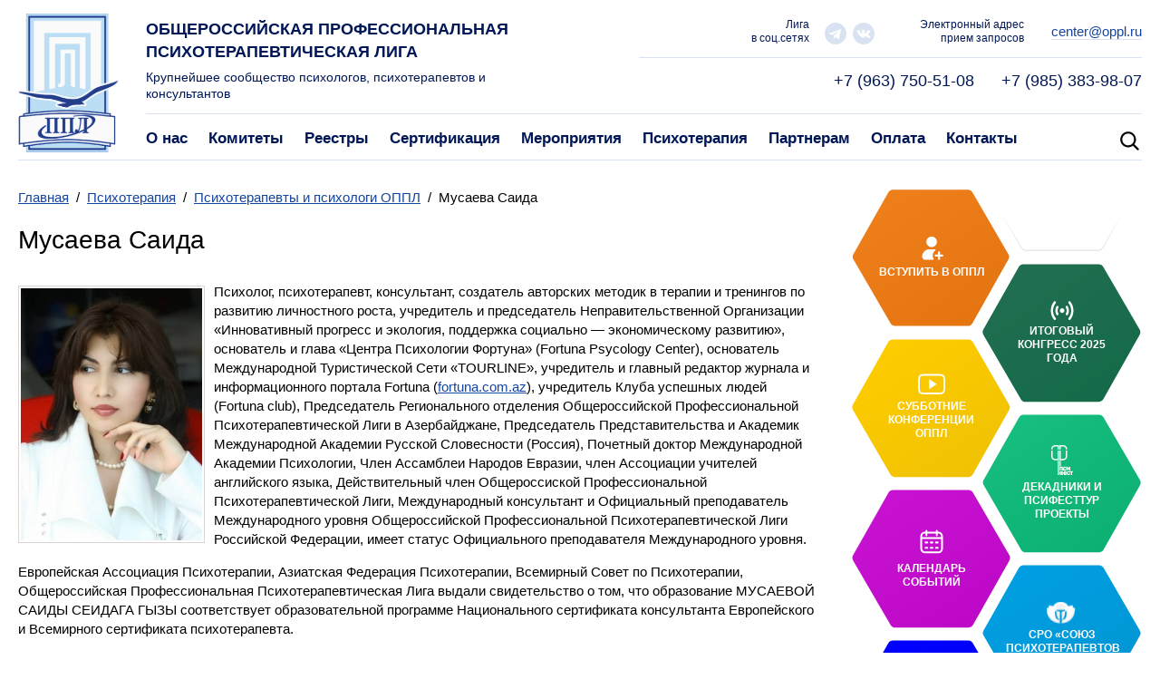

--- FILE ---
content_type: text/html; charset=UTF-8
request_url: https://oppl.ru/professionalyi-personalii/musaeva-saida.html
body_size: 7294
content:
<!DOCTYPE HTML>
<html lang="ru">
<head>
<meta http-equiv="Content-Type" content="text/html; charset=UTF-8"><title>Мусаева Саида</title><meta name="description" content=""><meta name="keywords" content=""><meta name="robots" content="index, follow"><meta property="og:title" content="Профессиональная Психотерапевтическая Лига (ППЛ)"/>
<meta property="og:description" content="Профессиональная Психотерапевтическая Лига (ППЛ)"/>
<meta property="og:image" content="https://oppl.ru/system_img/ban_oppl.gif">
<meta property="og:type" content="website"/>
<meta property="og:url" content= "https://oppl.ru" />
<meta name="viewport" content="width=device-width, initial-scale=1">
<link rel="apple-touch-icon" sizes="180x180" href="/favicon/apple-touch-icon.png">
<link rel="icon" type="image/png" sizes="32x32" href="/favicon/favicon-32x32.png">
<link rel="icon" type="image/png" sizes="16x16" href="/favicon/favicon-16x16.png">
<link rel="mask-icon" href="/favicon/safari-pinned-tab.svg" color="#5bbad5">
<meta name="msapplication-TileColor" content="#da532c">
<meta name="theme-color" content="#ffffff">
<link rel="stylesheet" href="/css/style.css?v=29"></head>
<body>
<div class="container">
	<div class="logo_block">
		<a href="/"><img src="/img/logo_oppl.png" alt="ОППЛ"></a>
	</div>
	<div class="head_line">
		<div class="first_line">
			<div class="first_inline">
				<div>Общероссийская Профессиональная Психотерапевтическая Лига</div>
				<span>Крупнейшее сообщество психологов, психотерапевтов и консультантов</span>
			</div>
			<div class="second_inline">
				<div class="social_line">
					<div class="s_block hide_m">Лига <br>в соц.сетях</div>
					<div class="s_block soc"><a target="_blank" href="https://t.me/opplru" class="tg">telegram</a><a target="_blank" href="https://vk.com/psyleague" class="vk">vk</a></div>
					<div class="s_block hide_m">Электронный адрес <br>прием запросов</div>
					<div class="s_block"><a class="email" href="mailto:center@oppl.ru">center@oppl.ru</a></div>
				</div>
				<div class="phone_line">
					<a href=tel:+7963750-51-08>+7 (963) 750-51-08</a>
					<a href=tel:+7985383-98-07>+7 (985) 383-98-07</a>
				</div>
			</div>
		</div>
		<div class="menu_block">
			<div class="menu_mob"></div>
		</div>
		<div class="menu_container">
			<div class="close_m"></div>
			<ul class="main_menu"><li><a href="https://oppl.ru/o-nas/manifest.html">О нас</a><ul class="drop-menu-main-sub"><li><a href="https://oppl.ru/o-nas/manifest.html">Что такое Профессиональная Психотерапевтическая Лига</a><li><a href="https://oppl.ru/o-nas/istoriya-oppl.html">История ОППЛ</a><li><a href="https://oppl.ru/o-nas/dokumentatsiya-oppl.html">Документация ОППЛ</a><li><a href="https://oppl.ru/o-nas/vstuplenie-v-ligu.html">Вступление в Лигу</a><li><a href="https://oppl.ru/o-nas/regionalnyie-otdeleniya.html">Региональные отделения</a><li><a href="https://oppl.ru/komitetyi/metodyi-psihoterapii-i-konsultirovaniya.html" target="_blank">Модальности Лиги</a><li><a href="https://oppl.ru/cat/izdaniya-ppl.html">Издания ОППЛ</a><li><a href="https://oppl.ru/cat/diskussii.html">Дискуссии</a><li><a href="https://oppl.ru/cat/partneryi.html">Партнеры</a><li><a href="/o-nas/rezolyutsiya-syezda-oppl.html" target="_blank">Резолюция XXV съезда ОППЛ</a><li><a href="https://oppl.ru/o-nas/proekt-professionalnogo-standarta-psiholog-konsultant.html">Профессиональный стандарт «Психолог-консультант»</a><li><a href="https://oppl.ru/o-nas/dlya-sponsorov-i-partnerov.html">Для спонсоров и партнеров</a><li><a href="https://oppl.ru/o-nas/vstuplenie-v-ligu.html" target="_blank">Вступить в Лигу</a></ul></li><li><a href="https://oppl.ru/cat/komitetyi.html">Комитеты</a><ul class="drop-menu-main-sub"><li><a href="https://oppl.ru/komitetyi/etika-i-zaschita-professionalnyih-prav.html">Этика и защита профессиональных прав</a><li><a href="https://oppl.ru/komitetyi/metodyi-psihoterapii-i-konsultirovaniya.html">Методы психотерапии и консультирования</a><li><a href="https://oppl.ru/komitetyi/komitet-po-supervizii.html">Комитет по супервизии</a><li><a href="https://oppl.ru/cat/psihologicheskoe-volonterstvo.html">Психологическое волонтерство</a><li><a href="https://oppl.ru/komitetyi/komitet-po-lichnoy-terapii-i-balintovskomu-dvijeniyu.html">Комитет по балинтовскому движению</a><li><a href="https://oppl.ru/komitetyi/komitet-po-lichnoy-terapii.html">Комитет по обучающей личной терапии</a><li><a href="https://oppl.ru/cat/komitet-professionalnogo-priznaniya.html">Комитет профессионального признания</a><li><a href="https://oppl.ru/komitetyi/komitet-po-mediatsii.html">Комитет по медиации</a></ul></li><li><a href="https://oppl.ru/cat/reestryi.html">Реестры</a><ul class="drop-menu-main-sub"><li><a href="https://oppl.ru/o-nas/spisok-chlenov-ppl.html">Реестр психотерапевтов РФ</a><li><a href="https://oppl.ru/o-nas/reestr-mediatorov-oppl.html">Реестр медиаторов ОППЛ</a><li><a href="https://oppl.ru/sertifikatsiya/rossiyskie-reestryi-akkreditatsii-i-sertifikatsii-v-oblasti-konsultirovaniya.html">Аккредитованные и сертифицированные специалисты</a><li><a href="https://oppl.ru/avtorskaya-sertifikatsiya/reestr-spetsialistov-poluchivshih-avtorskie-sertifikatyi.html">Реестр специалистов, получивших авторские сертификаты</a><li><a href="https://oppl.ru/avtorskaya-sertifikatsiya/reestr-vyidannyih-avtorskih-svidetelstv.html">Реестр выданных авторских свидетельств</a><li><a href="/reestryi/reestr-supervizorov-oppl.html" target="_blank">Реестр супервизоров</a><li><a href="https://oppl.ru/sertifikatsiya/reestr-prepodavateley-trenerov-ppl.html">Реестр тренеров</a><li><a href="https://oppl.ru/reestryi/reestr-lichnyih-terapevtov.html">Реестр обучающих личных терапевтов</a><li><a href="https://oppl.ru/reestryi/reestr-rukovoditeley-balintovskih-grupp.html">Реестр руководителей балинтовских групп</a><li><a href="https://oppl.ru/geografiya-oppl.html">География ОППЛ</a></ul></li><li><a href="https://oppl.ru/sertifikatsiya/akkreditatsiya-i-sertifikatsiya-konsultantov.html">Сертификация</a><ul class="drop-menu-main-sub"><li><a href="https://oppl.ru/sertifikatsiya/akkreditatsiya-i-sertifikatsiya-konsultantov.html">Сертификация консультантов</a><li><a href="https://oppl.ru/sertifikatsiya/reestr-prepodavateley-trenerov-ppl.html">Сертификация тренеров и преподавателей</a><li><a href="https://oppl.ru/sertifikatsiya/avtorskaya-sertifikatsiya.html">Экспертиза и регистрация авторских продуктов</a></ul></li><li><a href="https://oppl.ru/meropriyatiya/kalendar-sobyitiy.html">Мероприятия</a><ul class="drop-menu-main-sub"><li><a href="https://oppl.ru/meropriyatiya/kalendar-sobyitiy.html">Календарь событий</a><li><a href="https://oppl.ru/regulyarnaya-online-konferentsiya.html">Субботние конференции</a><li><a href="/gallery/fotogalereya.html">Фотогалерея</a></ul></li><li><a href="https://oppl.ru/psihoterapiya/k-kakomu-psihoterapevtu-obraschatsya.html">Психотерапия</a><ul class="drop-menu-main-sub"><li><a href="https://oppl.ru/psihoterapiya/k-kakomu-psihoterapevtu-obraschatsya.html">Как выбрать психотерапевта</a><li><a href="https://oppl.ru/psihoterapiya/konsultirovanie-i-psihoterapiya.html">Консультирование и психотерапия</a><li><a href="https://oppl.ru/psihoterapiya/novaya-shkola-psihoterapii.html">Новая школа психотерапии</a><li><a href="https://oppl.ru/psihoterapiya/sro-v-psihoterapii.html">СРО в психотерапии</a><li><a href="https://oppl.ru/cat/psimarketing.html">Псимаркетинг</a><li><a href="/up/files/docs/A.L.Katkov-Metodologija-nauchnyh-issledovanij.pdf" target="_blank">Доказательная психотерапия</a><li><a href="https://oppl.ru/cat/prezidentskiy-kadrovyiy-rezerv.html">Президентский кадровый резерв</a></ul></li><li><a href="https://oppl.ru/o-nas/dlya-sponsorov-i-partnerov.html">Партнерам</a></li><li><a href="https://oppl.ru/oplata-oppl.html">Оплата</a></li><li><a href="https://oppl.ru/o-nas/kontaktnaya-informatsiya.html">Контакты</a></li></ul>
			<div class="search_button"></div>
		</div>
	</div>
	<div class="search_block">
		<form method="get" action="/search.html">
           <input class="s_i" type="text" name="q" placeholder="Поиск по сайту">
           <input type="submit" value="Найти" class="more_inp">
        </form>
		<div class="close"></div>
	</div>
</div>
<div class="container">
    <div class="inner_text">

<div id="pagination"><a href="/">Главная</a>&nbsp;&nbsp;/&nbsp;&nbsp;<a href="/cat/psihoterapiya.html">Психотерапия</a>&nbsp;&nbsp;/&nbsp;&nbsp;<a href="/cat/professionalyi-personalii.html">Психотерапевты и психологи ОППЛ</a>&nbsp;&nbsp;/&nbsp;&nbsp;Мусаева Саида</div><h1>Мусаева Саида</h1><img src="https://oppl.ru/images/dyn_pic/normal/musaeva-saida.jpg" class="pic_left" title="Мусаева Саида">
<p>Психолог, психотерапевт, консультант, создатель авторских методик в терапии и тренингов по развитию личностного роста, учредитель и председатель Неправительственной Организации «Инновативный прогресс и экология, поддержка социально — экономическому развитию», основатель и глава «Центра Психологии Фортуна» (Fortuna Psycology Center), основатель Международной Туристической Сети «TOURLINE», учредитель и главный редактор журнала и информационного портала Fortuna (<a href="http://fortuna.com.az/" target="_blank">fortuna.com.az</a>), учредитель Клуба успешных людей (Fortuna club), Председатель Регионального отделения Общероссийской Профессиональной Психотерапевтической Лиги в Азербайджане, Председатель Представительства и Академик Международной Академии Русской Словесности (Россия), Почетный доктор Международной Академии Психологии, Член Ассамблеи Народов Евразии, член Ассоциации учителей английского языка, Действительный член Общероссиской Профессиональной Психотерапевтической Лиги, Международный консультант и Официальный преподаватель Международного уровня Общероссийской Профессиональной Психотерапевтической Лиги Российской Федерации, имеет статус Официального преподавателя Международного уровня.</p>
<p>Европейская Ассоциация Психотерапии, Азиатская Федерация Психотерапии, Всемирный Совет по Психотерапии, Общероссийская Профессиональная Психотерапевтическая Лига выдали свидетельство о том, что образование МУСАЕВОЙ САИДЫ СЕИДАГА ГЫЗЫ соответствует образовательной программе Национального сертификата консультанта Европейского и Всемирного сертификата психотерапевта.</p>
<p>Имеет два высших образования. Первое &mdash; педагогог-переводчик (Азербайджан), второе &mdash; педагог-психолог (Москва), третье — социальный психолог (Швейцария).. Пишет стихи, рассказы, сказки для Сказкотерапии. Печаталась в известных изданиях, таких как «Литературный Азербайджан» при Союзе Писателей Азербайджана, в газетах «Вышка», «Известие», «Зеркало», «Баку» и т.д.</p>
<p>Родилась в Баку, Азербайджан.</p>    </div>
	<div class="sots inner_sots_pc">
			<div class="sot_up_one"></div>
			<div class="sot_one"><a href="/o-nas/vstuplenie-v-ligu.html" class="sot_ico2">Вступить в ОППЛ</a></div>
			<div class="sot_two"><a target="_blank" href="https://psycongress.info" class="sot_ico4">Итоговый Конгресс 2025 года</a></div>
			<div class="sot_three"><a href="/regulyarnaya-online-konferentsiya.html" class="sot_ico10">Субботние конференции ОППЛ</a></div>
			<div class="sot_four"><a href="/dekadniki-leta.html" class="sot_ico3">Декадники и ПсифестТур проекты</a></div>
			<div class="sot_five"><a href="/meropriyatiya/kalendar-sobyitiy.html" class="sot_ico5">Календарь событий</a></div>
			<div class="sot_six"><a target="_blank" href="https://psy-org.ru" class="sot_ico1">СРО «Союз психотерапевтов и психологов»</a></div>
			<div class="sot_seven"><a target="_blank" href="/o-nas/dlya-sponsorov-i-partnerov.html" class="sot_ico7">Партнерам</a></div>
			<div class="sot_eight"><a target="_blank" href="https://psy-media.ru" class="sot_ico8">Иформационное объединение Эра</a></div>
			<div class="sot_nine"><a target="_blank" href="/cat/professionalyi-personalii.html" class="sot_ico9">Психологи и психотерапевты</a></div>
			<div class="sot_down_one"></div>
	</div>
</div>
<div class="footer">
	<div class="container">
		<div class="logo_block">
			<a href="/"><img src="/img/logo_oppl.png" alt="ОППЛ"></a>
		</div>
		<div class="head_line">
			<div class="first_line no_border">
				<div class="first_inline">
					<div>Общероссийская Профессиональная Психотерапевтическая Лига</div>
					<span>Крупнейшее сообщество психологов, психотерапевтов и консультантов</span>
				</div>
				<div class="second_inline">
					<div class="social_line">
						<div class="s_block hide_m">Лига <br>в соц.сетях</div>
	   					<div class="s_block soc"><a target="_blank" href="https://t.me/opplru" class="tg">telegram</a><a target="_blank" href="https://vk.com/psyleague" class="vk">vk</a></div>
						<div class="s_block hide_m">Электронный адрес <br>прием запросов</div>
						<div class="s_block"><a class="email" href="mailto:center@oppl.ru">center@oppl.ru</a></div>
					</div>
					<div class="phone_line">
					<a href=tel:+7963750-51-08>+7 (963) 750-51-08</a>
					<a href=tel:+7985383-98-07>+7 (985) 383-98-07</a>
					</div>
				</div>
			</div>
		</div>
		<div class="copy">
			© 2024 ОППЛ. Все права защищены. Использование материалов разрешено только при использовании активной ссылки на источник.<br>
			<a href="/publichnaya-oferta.html">Публичная оферта</a><br>
			<a href="/platron-instrukciya.html">Оплата</a><br>
			<a target="_blank" href="https://front.platron.ru/support/">Инструкции по оплате</a><br>
			<a href="/politika-obrabotki-personalnyih-dannyih.html">Политика обработки персональных данных</a>
		</div>
		<div class="pay_block">
			<img src="/img/p_platron.jpg" alt="Платрон" width="100">
			<img src="/img/p_sbp.jpg" alt="СБП" width="60">
			<img src="/img/p_mir.jpg" alt="МИР" width="70">
			<img src="/img/p_visa.jpg" alt="Visa" width="60">
			<img src="/img/p_mastercard.jpg" alt="Mastercard" width="35">
		</div>
		<div class="f_menu">
			<ul class="main_menu"><li><a href="https://oppl.ru/o-nas/manifest.html">О нас</a><ul class="drop-menu-main-sub"><li><a href="https://oppl.ru/o-nas/manifest.html">Что такое Профессиональная Психотерапевтическая Лига</a><li><a href="https://oppl.ru/o-nas/istoriya-oppl.html">История ОППЛ</a><li><a href="https://oppl.ru/o-nas/dokumentatsiya-oppl.html">Документация ОППЛ</a><li><a href="https://oppl.ru/o-nas/vstuplenie-v-ligu.html">Вступление в Лигу</a><li><a href="https://oppl.ru/o-nas/regionalnyie-otdeleniya.html">Региональные отделения</a><li><a href="https://oppl.ru/komitetyi/metodyi-psihoterapii-i-konsultirovaniya.html" target="_blank">Модальности Лиги</a><li><a href="https://oppl.ru/cat/izdaniya-ppl.html">Издания ОППЛ</a><li><a href="https://oppl.ru/cat/diskussii.html">Дискуссии</a><li><a href="https://oppl.ru/cat/partneryi.html">Партнеры</a><li><a href="/o-nas/rezolyutsiya-syezda-oppl.html" target="_blank">Резолюция XXV съезда ОППЛ</a><li><a href="https://oppl.ru/o-nas/proekt-professionalnogo-standarta-psiholog-konsultant.html">Профессиональный стандарт «Психолог-консультант»</a><li><a href="https://oppl.ru/o-nas/dlya-sponsorov-i-partnerov.html">Для спонсоров и партнеров</a><li><a href="https://oppl.ru/o-nas/vstuplenie-v-ligu.html" target="_blank">Вступить в Лигу</a></ul></li><li><a href="https://oppl.ru/cat/komitetyi.html">Комитеты</a><ul class="drop-menu-main-sub"><li><a href="https://oppl.ru/komitetyi/etika-i-zaschita-professionalnyih-prav.html">Этика и защита профессиональных прав</a><li><a href="https://oppl.ru/komitetyi/metodyi-psihoterapii-i-konsultirovaniya.html">Методы психотерапии и консультирования</a><li><a href="https://oppl.ru/komitetyi/komitet-po-supervizii.html">Комитет по супервизии</a><li><a href="https://oppl.ru/cat/psihologicheskoe-volonterstvo.html">Психологическое волонтерство</a><li><a href="https://oppl.ru/komitetyi/komitet-po-lichnoy-terapii-i-balintovskomu-dvijeniyu.html">Комитет по балинтовскому движению</a><li><a href="https://oppl.ru/komitetyi/komitet-po-lichnoy-terapii.html">Комитет по обучающей личной терапии</a><li><a href="https://oppl.ru/cat/komitet-professionalnogo-priznaniya.html">Комитет профессионального признания</a><li><a href="https://oppl.ru/komitetyi/komitet-po-mediatsii.html">Комитет по медиации</a></ul></li><li><a href="https://oppl.ru/cat/reestryi.html">Реестры</a><ul class="drop-menu-main-sub"><li><a href="https://oppl.ru/o-nas/spisok-chlenov-ppl.html">Реестр психотерапевтов РФ</a><li><a href="https://oppl.ru/o-nas/reestr-mediatorov-oppl.html">Реестр медиаторов ОППЛ</a><li><a href="https://oppl.ru/sertifikatsiya/rossiyskie-reestryi-akkreditatsii-i-sertifikatsii-v-oblasti-konsultirovaniya.html">Аккредитованные и сертифицированные специалисты</a><li><a href="https://oppl.ru/avtorskaya-sertifikatsiya/reestr-spetsialistov-poluchivshih-avtorskie-sertifikatyi.html">Реестр специалистов, получивших авторские сертификаты</a><li><a href="https://oppl.ru/avtorskaya-sertifikatsiya/reestr-vyidannyih-avtorskih-svidetelstv.html">Реестр выданных авторских свидетельств</a><li><a href="/reestryi/reestr-supervizorov-oppl.html" target="_blank">Реестр супервизоров</a><li><a href="https://oppl.ru/sertifikatsiya/reestr-prepodavateley-trenerov-ppl.html">Реестр тренеров</a><li><a href="https://oppl.ru/reestryi/reestr-lichnyih-terapevtov.html">Реестр обучающих личных терапевтов</a><li><a href="https://oppl.ru/reestryi/reestr-rukovoditeley-balintovskih-grupp.html">Реестр руководителей балинтовских групп</a><li><a href="https://oppl.ru/geografiya-oppl.html">География ОППЛ</a></ul></li><li><a href="https://oppl.ru/sertifikatsiya/akkreditatsiya-i-sertifikatsiya-konsultantov.html">Сертификация</a><ul class="drop-menu-main-sub"><li><a href="https://oppl.ru/sertifikatsiya/akkreditatsiya-i-sertifikatsiya-konsultantov.html">Сертификация консультантов</a><li><a href="https://oppl.ru/sertifikatsiya/reestr-prepodavateley-trenerov-ppl.html">Сертификация тренеров и преподавателей</a><li><a href="https://oppl.ru/sertifikatsiya/avtorskaya-sertifikatsiya.html">Экспертиза и регистрация авторских продуктов</a></ul></li><li><a href="https://oppl.ru/meropriyatiya/kalendar-sobyitiy.html">Мероприятия</a><ul class="drop-menu-main-sub"><li><a href="https://oppl.ru/meropriyatiya/kalendar-sobyitiy.html">Календарь событий</a><li><a href="https://oppl.ru/regulyarnaya-online-konferentsiya.html">Субботние конференции</a><li><a href="/gallery/fotogalereya.html">Фотогалерея</a></ul></li><li><a href="https://oppl.ru/psihoterapiya/k-kakomu-psihoterapevtu-obraschatsya.html">Психотерапия</a><ul class="drop-menu-main-sub"><li><a href="https://oppl.ru/psihoterapiya/k-kakomu-psihoterapevtu-obraschatsya.html">Как выбрать психотерапевта</a><li><a href="https://oppl.ru/psihoterapiya/konsultirovanie-i-psihoterapiya.html">Консультирование и психотерапия</a><li><a href="https://oppl.ru/psihoterapiya/novaya-shkola-psihoterapii.html">Новая школа психотерапии</a><li><a href="https://oppl.ru/psihoterapiya/sro-v-psihoterapii.html">СРО в психотерапии</a><li><a href="https://oppl.ru/cat/psimarketing.html">Псимаркетинг</a><li><a href="/up/files/docs/A.L.Katkov-Metodologija-nauchnyh-issledovanij.pdf" target="_blank">Доказательная психотерапия</a><li><a href="https://oppl.ru/cat/prezidentskiy-kadrovyiy-rezerv.html">Президентский кадровый резерв</a></ul></li><li><a href="https://oppl.ru/o-nas/dlya-sponsorov-i-partnerov.html">Партнерам</a></li><li><a href="https://oppl.ru/oplata-oppl.html">Оплата</a></li><li><a href="https://oppl.ru/o-nas/kontaktnaya-informatsiya.html">Контакты</a></li></ul>
		</div>
	</div>
</div>
<link rel="stylesheet" href="/owlcarousel/assets/owl.carousel.min.css">
<link rel="stylesheet" href="/owlcarousel/assets/owl.theme.default.min.css">
<script src="https://code.jquery.com/jquery-3.3.1.min.js"></script>
<script src="/owlcarousel/owl.carousel.min.js"></script>
<link rel="stylesheet" href="/fancybox/jquery.fancybox.min.css" />
<script src="/fancybox/jquery.fancybox.min.js"></script>
<script>
  $(".ddjst").owlCarousel({
    loop:false,
    margin:70,
	smartSpeed: 1500,
	autoplay: false,
	dots: true,
	nav: true,
	slideBy: 1,
	responsive:{
		0:{
			items:1,
			margin:0
		},
		500:{
			items:2,
			margin:40
		},
		700:{
			items:3,
			margin:40
		},
		1001:{
			items:4,
			margin:70
		}
	}
  });
$(document).ready(function(){
	$(".search_button").click(function(){
		$(".search_block").fadeIn();
		return false;
	});
});
	$('.close').click(function(){
		$(".search_block").fadeOut();
	});
	$('.close_m').click(function(){
		$(".menu_container ul.main_menu, .close_m").fadeOut();
	});
	$('.menu_mob').click(function(){
		$(".menu_container ul.main_menu, .close_m").fadeIn();
	});
	
$(".sot_one").delay(150).fadeIn('slow');
$(".sot_two").delay(300).fadeIn('slow');
$(".sot_three,.sot_right_one,.sot_left_two").delay(450).fadeIn('slow');
$(".sot_four,.sot_right_two").delay(500).fadeIn('slow');
$(".sot_five").delay(600).fadeIn('slow');
$(".sot_six").delay(700).fadeIn('slow');
$(".sot_seven,.sot_right_three,.sot_left_three").delay(750).fadeIn('slow');
$(".sot_eight").delay(800).fadeIn('slow');
$(".sot_nine").delay(850).fadeIn('slow');
$(".sot_right").delay(900).fadeIn('slow');
$(".sot_down_one").delay(200).fadeIn('slow');
$(".sot_down_two").delay(550).fadeIn('slow');
$(".sot_down_three").delay(800).fadeIn('slow');
$(".sot_up_one").delay(100).fadeIn('slow');
$(".sot_up_two,.sot_left_one").delay(500).fadeIn('slow');
$(".sot_up_three").delay(750).fadeIn('slow');


$(document).ready(function () {
    $(".main_menu li.dropped").click(function(){
		$('.menu_container ul li.dropped ul').slideUp("slow");
		if ($(this).children('ul').is(":hidden")) { $(this).children('ul').slideToggle("slow"); }
		return false;
    });
});
</script>
<script src="/js/jquery.validate.min.js"></script>
<script src="/js/jquery.maskedinput.min.js"></script>
<script type="text/javascript">
   jQuery(function($){
   $("#user_phone,#c_data4").mask("+9 (999) 999-9999");
   });
</script>
 <script>
 $(function() {
$("#payform").validate({
 rules: {
     user_phone: {
      required: true,
      minlength: 5,
      maxlength: 18
    },
     pg_user_contact_email: {
      required: true,
      minlength: 7,
      maxlength: 50
    },
     user_fio: {
         required: true,
         minlength: 10
     },
     user_name_familiya: {
         required: true,
         minlength: 2
     },
     user_name_imya: {
         required: true,
         minlength: 2
     },
     user_name_otchestvo: {
         required: true,
         minlength: 2
     },
     description: {
         required: true,
         minlength: 5
     },
     user_gorod: {
         required: true,
         minlength: 4
     },
     amount: {
         required: true,
         minlength: 2
     }
 },
 messages: {
    user_phone: {
        required: "Поле - обязательно к заполнению",
      minlength: "Неверный формат номера",
      maxlength: "Неверный формат номера"
     },
    pg_user_contact_email: {
        required: "Поле - обязательно к заполнению",
      minlength: "Неверный формат e-mail",
      maxlength: "Неверный формат e-mail"
     },
     user_fio: {
         required: "Поле - обязательно к заполнению",
         minlength: "Слишком короткое ФИО"
     },
     user_name_familiya: {
         required: "Поле - обязательно к заполнению",
         minlength: "Слишком короткая Фамилия"
     },
	      user_name_imya: {
         required: "Поле - обязательно к заполнению",
         minlength: "Слишком короткое Имя"
     },
	      user_name_otchestvo: {
         required: "Поле - обязательно к заполнению",
         minlength: "Слишком короткое Отчество"
     },
	      description: {
         required: "Поле - обязательно к заполнению",
         minlength: "Укажите назначение платежа"
     },
	      user_gorod: {
         required: "Поле - обязательно к заполнению",
         minlength: "Укажите город правильно"
     },
	      amount: {
         required: "Поле - обязательно к заполнению",
         minlength: "Укажите правильную сумму"
     }
    }
});
});
 </script>
<noindex>
<!--LiveInternet counter--><script type="text/javascript"><!--
document.write('<a href="https://www.liveinternet.ru/click" '+
'target=_blank><img src="https://counter.yadro.ru/hit?t26.3;r'+
escape(document.referrer)+((typeof(screen)=='undefined')?'':
';s'+screen.width+'*'+screen.height+'*'+(screen.colorDepth?
screen.colorDepth:screen.pixelDepth))+';u'+escape(document.URL)+
';'+Math.random()+
'" alt="" title="LiveInternet: показано число посетителей за сегодн\я" '+
'border=0 width=0height=0><\/a>')//--></script><!--/LiveInternet-->
</noindex>
<!-- Yandex.Metrika counter --> <script type="text/javascript" > (function(m,e,t,r,i,k,a){m[i]=m[i]||function(){(m[i].a=m[i].a||[]).push(arguments)}; m[i].l=1*new Date(); for (var j = 0; j < document.scripts.length; j++) {if (document.scripts[j].src === r) { return; }} k=e.createElement(t),a=e.getElementsByTagName(t)[0],k.async=1,k.src=r,a.parentNode.insertBefore(k,a)}) (window, document, "script", "https://mc.yandex.ru/metrika/tag.js", "ym"); ym(11277082, "init", { clickmap:true, trackLinks:true, accurateTrackBounce:true, webvisor:true, ecommerce:"erid" }); </script> <noscript><div><img src="https://mc.yandex.ru/watch/11277082" style="position:absolute; left:-9999px;" alt="" /></div></noscript> <!-- /Yandex.Metrika counter -->
<script type="text/javascript">(window.Image ? (new Image()) : document.createElement('img')).src = location.protocol + '//vk.com/rtrg?r=UBmMDg6cYILISmzJEsArV*J7IgYtQYn*DTqCDx/dgls3URNY5mznl*vKDUvEfBhJprI9CPcrqSFgoAagyj/Mv54bquVdnyLBvl5h*TTqZkKTGeHNB954yVzN4tzUSSkcW8Sf7HQ7ipRAPuV*kahlBXgkZzK/1c/f7WZP7VviM0g-';</script>
<script type="text/javascript">!function(){var t=document.createElement("script");t.type="text/javascript",t.async=!0,t.src="https://vk.com/js/api/openapi.js?161",t.onload=function(){VK.Retargeting.Init("VK-RTRG-380630-2Nl1W"),VK.Retargeting.Hit()},document.head.appendChild(t)}();</script><noscript><img src="https://vk.com/rtrg?p=VK-RTRG-380630-2Nl1W" style="position:fixed; left:-999px;" alt=""/></noscript>
<script type="text/javascript">
    document.addEventListener("DOMContentLoaded", function() {
    	var pageContent = document.documentElement.outerHTML;
	var regex = /(?:erid|ерид|erid=|erid:|ерид:|erid: |ерид: )([a-zA-Z0-9]+)/g;
	var match;
	var matchIterator = pageContent.matchAll(regex);
	var adArr = [];

	for (var match of matchIterator) {
	    var obj = {};
            obj['id'] = match[1];
            obj['name'] = match[1];
            adArr.push(obj);
	}

        if (adArr.length > 0) {
            window.dataLayer.push({
                "ecommerce": {
                    "promoView": {
                        "promotions": adArr
                    }
                }
            });
        }
    });
</script></body>
</html>


--- FILE ---
content_type: text/css
request_url: https://oppl.ru/css/style.css?v=29
body_size: 6850
content:
body { margin:0; padding:0; background:#ffffff; font-family: 'Onest', sans-serif; font-style: normal; font-size:0; }
p, li { font-size:15px; }
a:link, a:visited { color:#1345A5; }
a:hover { color:#404346; }
.container { max-width:1500px; margin:0 auto; padding:0 20px; position:relative; }
.logo_block { width:141px; height:146px; display:inline-block; vertical-align:top; margin:15px 0 0 0; }
.logo_block img { width:calc(100% - 30px); height:auto; position:relative; z-index:100; }
.head_line { width:calc(100% - 141px); height:146px; display:inline-block; vertical-align:top; margin:20px 0 0 0; }
.first_line, .social_line { border-bottom:1px solid #D8E2F0; padding-bottom:13px; }
.first_inline, .second_inline { width:calc(100% - 585px); display:inline-block; vertical-align:top; }
.second_inline { width:555px; padding-left:30px; }
.social_line { text-align:right; }
.first_inline div { font-weight: 700; font-size: 18px; line-height: 140%; text-transform:uppercase; padding-bottom:6px; max-width:500px; color:#001757; }
.first_inline span { font-weight: 400; font-size: 14px; line-height: 130%; color:#001757; }
.s_block { display:inline-block; vertical-align:middle; margin:0 0 0 30px; font-weight: 400; font-size: 12px; line-height: 130%; text-align: right; color:#001757; }
a.tg { background:url('/img/tg.svg') no-repeat top center; background-size:24px 24px; width: 24px; height: 24px; display:inline-block; font-size:0; margin-left:7px; }
a.vk { background:url('/img/vk.svg') no-repeat top center; background-size:24px 24px; width: 24px; height: 24px; display:inline-block; font-size:0; margin-left:7px; }
.soc { margin:0 20px 0 10px; }
.soc a:hover { opacity:0.8; }
a.email { font-size:15px; border-bottom:1px solid #D8E2F0; text-decoration:none; }
a.email:hover { border-bottom:1px solid #dfdfdf; }
.phone_line { text-align:right; margin-top:13px; }
.phone_line a { font-weight: 500; font-size: 18px; line-height: 140%; color:#001757; text-decoration:none; display:inline-block; margin-right:30px; }
.phone_line a:hover { color:#000000; }
.phone_line a:last-child { margin:0; }
.search_button, .more_inp { border:none; background:url('/img/search.svg') no-repeat top center; background-size:26px 26px; width: 26px; height: 26px; display:inline-block; vertical-align:top; cursor:pointer; margin-top:2px; }
.search_button:hover, .more_inp:hover { opacity:0.8; }
.dots_bg { background:url('/img/dots.jpg') no-repeat top center; background-size:cover; }
.head { display:inline-block; font-weight: 500; font-size: 33px; line-height: 110%; margin:0 0 30px 0; }
h1, h2, h3 { font-size: 32px; line-height: 120%; margin:0 0 30px 0; font-weight:normal; padding:0; }
h2 { font-size: 25px; }
h3 { font-size: 22px; }
.all { float:right; }
.all a:link, .all a:visited { font-weight: 500; font-size: 15px; line-height: 140%; color: #000000; text-decoration:none; border-bottom:1px solid #B4CFEE; }
.all a:hover { border-bottom:1px solid #dfdfdf; color:#404346; }
.inline_block { margin-left:-70px; width:calc(100% + 70px); }
.inline_three { display:inline-block; vertical-align:top; width:calc(33.333% - 70px); margin-left:70px; }
.date { font-weight: 400; font-size: 12px; line-height: 130%; color: #9FA5AD; margin:0 0 13px 0; }
.inline_three a, .inline_four a { font-weight: 500; font-size: 18px; line-height: 130%; color: #000000; text-decoration:none; }
.inline_three a:hover, .inline_four a:hover { color:#404346; }
.inline_three p, .inline_four p { margin:15px 0; font-weight: 400; font-size: 16px; line-height: 130%; color: #404346; }
.blue_bg { background:#EBECF4; padding:20px; margin:60px 0 90px 0; }
.relative { position:relative; }
.subscribe_head { padding-left:260px; font-weight: 500; font-size: 18px; line-height: 130%; width:15%; display:inline-block; vertical-align:middle; margin-top:-2px; }
.subscribe_comment { margin:0 30px; font-weight: 400; font-size: 13px; line-height: 130%; color: #404346; width:23%; display:inline-block; vertical-align:middle; }
.big_arrow { background:url('/img/news.png') no-repeat top center; background-size:200px 134px; width:200px; height:134px; position:absolute; margin-top:-40px; margin-left:50px; z-index:1; }
.s_input { font-family: 'Onest', sans-serif; font-style: normal; width:calc(47% - 440px); border:none; padding:7px 20px; background: #FFFFFF; border-radius: 5px; font-weight: 400; font-size: 14px; line-height: 140%; color: #9FA5AD; display:inline-block; vertical-align:middle; }
.s_button { font-family: 'Onest', sans-serif; font-style: normal; border:none; padding:7px 20px; margin:0 50px 0 30px; width:15%; background: #419964; border-radius: 5px; font-weight: 700; font-size: 15px; line-height: 140%; color: #FFFFFF; display:inline-block; vertical-align:middle; cursor:pointer; }
.s_button:hover, a.green_button:hover { background:#0F4C82; }
a.green_button:link, a.green_button:visited { text-transform:uppercase; position:absolute; top:0; margin-top:135%; width:81%; left:9.5%; text-decoration:none; font-style: normal; border:none; text-align:center; padding:7px 0; background: #419964; border-radius: 5px; font-weight: 700; font-size: 15px; line-height: 140%; color: #FFFFFF; }
.red_eclipse { padding-right:25px; background:url('/img/red_eclipse.svg') no-repeat top right; background-size:10px 10px; }
.video_pos { margin-left:-30px; width:calc(100% + 30px); margin-bottom:30px; }
.video_p { position:relative; margin-bottom:20px; }
.video { display: inline-block; vertical-align:top; width:calc(33.333% - 30px); height: 100%; margin:0 0 50px 30px; }
.play:after { content: ""; background: url('/img/play.svg') bottom right no-repeat; }
.play:before { content: ""; height: calc(100% - 5px); position: absolute; width: 100%; opacity: 1; background: url('/img/play.svg') bottom right no-repeat; }
.play:hover:before, .play:hover:after { opacity: 0.8; background: url('/img/play.svg') bottom right no-repeat;  }
.play img { width:100%; height:auto; border-radius:5px; }
.no_display:after, .no_display:before, .no_display:hover:before, .no_display:hover:after { background:none; }
.video span, .video a { display:block; font-weight: 500; font-size: 20px; line-height: 130%; text-decoration:none; color:#000000; }
.grey_bg { background:#F4F5F6; margin:70px 0; padding:70px 0; }
.owl-nav .owl-prev span { background: url('/img/left.svg') center center no-repeat; background-size:45px 45px; width:45px; height:45px; position:absolute; display:block; top:-70px; right:60px; }
.owl-nav .owl-next span { background: url('/img/right.svg') center center no-repeat; background-size:45px 45px; width:45px; height:45px; position:absolute; display:block; top:-70px; right:0; }
.head_comment { font-weight: 400; font-size: 12px; line-height: 130%; color: #9FA5AD; text-transform:uppercase; }
.main_c { margin:0 0 20px 0; padding:0; list-style:none; display:table; table-layout: fixed; }
.main_h {margin-top:10px; max-width:60%; }
.main_text, .main_pic { width:55%; display:table-cell; vertical-align:top; }
.main_pic { margin:0; }
.inner_text { margin-top:10px; border-top:1px solid #D8E2F0; padding-top:30px; color: #000000; font-size: 15px; line-height: 140%; width:calc(100% - 360px); vertical-align:top; display:inline-block; }
.main_text p, .inner_text p, .inner_text ul li, .inner_text ol li { font-weight: 400; font-size: 17px; line-height: 140%; color: #000000; }
.inner_text p, .inner_text ul li, .inner_text ol li { font-weight: 400; font-size: 15px; line-height: 140%; color: #000000; }
.inner_text ul, .inner_text ol { margin:0 0 0 30px; padding:0; }
.inner_text ul li, .inner_text ol li { margin-bottom:15px; }
.inner_text h2 { margin:15px 0; }
.inner_text h3 { margin:15px 0; }
.main_text p b, .inner_text p b { font-weight: 500; font-size: 20px; line-height: 130%; }
#pagination { margin-bottom:20px; }
.pic_max { width:100%; max-width:600px; height:auto; }
.pic_max2 { width:100%; height:auto; }
.picgallery { width:calc(25% - 4px); height:auto; }
.picgallery:hover { opacity:0.9; }
table.zebras { border-collapse:collapse; }
table.zebras td{ padding:10px 15px; border:1px solid #999999; border-collapse:collapse; }
#tabletop { font-weight:bold; background-color:#d5d5d5; }
#zebras tr:hover {background-color: #d5d5d5; color:#000000; }
.zebras tbody tr { background: #fff; } 
.zebras tbody tr:nth-child(odd) { background: #efefef; }
table.border { border-collapse:collapse; }
table.border td{ padding:10px 15px; border:1px solid #999999; border-collapse:collapse; }
hr { border:none; border-top:1px solid #999; border-bottom:1px solid #fff; margin:20px 0 25px 0; }
.main_pic { background: url('/img/main_pic.jpg') center center no-repeat; background-size:cover; width:45%; border-radius:5px; position:relative; }
.main_cont { margin-right:70px; }
.main_logo { background: url('/img/logo_oppl.png') center center no-repeat; background-size:80px 111px; width:80px; height:111px; position:absolute; right:50px; top:-20px; }
a.more:link, a.more:visited { background: url('/img/arr_up.svg') top 7px right no-repeat; background-size:8px 8px; font-weight: 500; font-size: 15px; line-height: 140%; color: #1345A5; text-decoration:none; padding-right:20px; }
a.more:hover { filter: grayscale(1); }
.footer { margin-top:70px; background:#F4F5F6; padding:30px 20px 20px 20px; }
.no_border { border-bottom:none; }
.footer .logo_block { width:106px; height:105px; display:inline-block; vertical-align:top; margin:0; }
.footer .logo_block img { width:calc(100% - 25px); height:auto; }
.footer .head_line { width:calc(100% - 106px); }
.copy { margin-top:-10px; font-weight: 400; font-size: 13px; line-height: 130%; color: #404346; width:50%; display:inline-block; vertical-align:top; }
.copy a:link, .copy a:visited { display:inline-block; margin-top:5px; font-weight: 400; font-size: 13px; line-height: 130%; text-decoration-line: underline; color: #404346; }
.copy a:hover { color:#000000; }
.pay_block { margin-top:-10px; width:50%; display:inline-block; vertical-align:top; text-align:right; }
.pay_block img { margin-left:20px; display:inline-block; vertical-align:middle; }
.f_menu { margin:30px 0 0 0; border-top:1px solid #D8E2F0; padding-top:20px; }
.m_head { font-weight: 500; font-size: 18px; line-height: 140%; color: #000000; }
.menu_container { margin-top:15px; }
.menu_container ul { margin:0; position:relative; padding:0; list-style:none; display:inline-block; vertical-align:top; width:calc(100% - 26px); }
.menu_container ul li { display:inline-block; vertical-align:top; margin-right:40px; }
.menu_container ul li:last-child { margin-right:0; }
.menu_container ul li a { font-weight: 700; font-size: 19px; line-height: 140%; color:#001757; text-decoration:none; }
.menu_container ul li ul { display:none; }
.menu_container ul li:hover ul { display:block; position:absolute; left:-20px; background:#fff; z-index:2; padding:15px 20px 0 20px; border-radius:0 0 6px 6px; box-shadow: 5px 15px 15px rgba(0, 0, 0, 0.1); width:100%; }
.menu_container ul li:hover ul li { display:block; padding:10px 0; width:100%; border-top:1px dotted #dfdfdf; }
.menu_container ul li a:hover, .menu_container ul li:hover a, .menu_container ul li:hover ul li a:hover { color:#404346; }
.menu_container ul li:hover ul li a { font-weight:300; font-size:16px; color:#000000; }
.f_menu ul { margin:0; padding:0; list-style:none; }
.f_menu ul li { display:inline-block; vertical-align:top; margin-right:20px; }
.f_menu ul li a { font-weight: 500; font-size: 16px; line-height: 140%; color: #000000; text-decoration:none; }
.f_menu ul li a:hover { color:#404346; }
.f_menu ul li ul { display:none; }
.sots { position:relative; height:530px; margin-bottom:70px; overflow:hidden; }
.sots div { width:19%; height:50%; position:absolute; }
.sot_one { background: url('/img/sot_1a.svg') top right no-repeat; background-size:100% 100%; top:50%; margin-top:-7.9%; display:none; }
.sot_two { background: url('/img/sot_2a.svg') top right no-repeat; background-size:100% 100%; top:50%; margin-top:-16.9%; margin-left:15.4%; animation: ani 4s forwards; display:none; }
.sot_three { background: url('/img/sot_3a.svg') top right no-repeat; background-size:100% 100%; bottom:-2.5%; margin-left:15.4%; display:none; }
.sot_four { background: url('/img/sot_4a.svg') top right no-repeat; background-size:100% 100%; top:50%; margin-top:-7.9%; margin-left:30.9%; display:none; }
.sot_five { background: url('/img/sot_5a.svg') top right no-repeat; background-size:100% 100%; top:50%; margin-top:-16.9%; margin-left:46.3%; display:none; }
.sot_six { background: url('/img/sot_6a.svg') top right no-repeat; background-size:100% 100%; bottom:-2.1%; margin-left:46.6%; display:none; }
.sot_seven { background: url('/img/sot_7a.svg') top right no-repeat; background-size:100% 100%; top:50%; margin-top:-8.2%; margin-left:62%; display:none; }
.sot_eight { background: url('/img/sot_8a.svg') top right no-repeat; background-size:100% 100%; top:50%; margin-top:-16.9%; margin-left:77.4%; display:none; }
.sot_nine { background: url('/img/sot_9a.svg') top right no-repeat; background-size:100% 100%; bottom:-2.1%; margin-left:77.3%; display:none; }
.sot_right { background: url('/img/sotleft.svg') top right no-repeat; background-size:100% 100%; top:50%; margin-top:-7.7%; margin-left:92.8%; display:none; }
.sot_down_one { background: url('/img/sotup.svg') top right no-repeat; background-size:100% 100%; bottom:-16%; display:none; }
.sot_down_two { background: url('/img/sotup.svg') top right no-repeat; background-size:100% 100%; bottom:-16%; margin-left:30.9%; display:none; }
.sot_down_three { background: url('/img/sotup.svg') top right no-repeat; background-size:100% 100%; bottom:-15.9%; margin-left:62%; display:none; }
.sot_up_one { background: url('/img/sotbottom.svg') top right no-repeat; background-size:100% 100%; top:50%; margin-top:-21.7%; margin-left:-0.1%; display:none; }
.sot_up_two { background: url('/img/sotbottom.svg') top right no-repeat; background-size:100% 100%; top:50%; margin-top:-21.7%; margin-left:30.9%; display:none; }
.sot_up_three { background: url('/img/sotbottom.svg') top right no-repeat; background-size:100% 100%; top:50%; margin-top:-21.7%; margin-left:61.8%; display:none; }
.sots div:hover { opacity:0.9; }
.sots div a { margin:0 auto; position:relative; top: 50%; transform: translateY(-50%); width:64%; height:auto; display:block; padding-top:20%; text-decoration:none; font-weight: 500; font-size: 16px; line-height: 130%; text-align: center; text-transform: uppercase; color: #FFFFFF; }
.sots div a.sot_ico1 { background: url('/img/sot_ico1.svg') top 21% center no-repeat; background-size:28% auto; padding-top:26%; padding-bottom:8%; }
.sots div a.sot_ico2 { background: url('/img/sot_ico2.svg') top 36% center no-repeat; background-size:23% auto; padding-top:36%; padding-bottom:16%; }
.sots div a.sot_ico3 { background: url('/img/sot_ico3a.svg') top 24% center no-repeat; background-size:20% auto; padding-top:37%; padding-bottom:15%; }
.sots div a.sot_ico10 { background: url('/img/sot_i_video.svg') top 24% center no-repeat; background-size:25% auto; padding-top:32%; padding-bottom:18%; }
.sots div a.sot_ico4 { background: url('/img/sot_ico4.svg') top 24% center no-repeat; background-size:25% auto; padding-top:30%; padding-bottom:15%; }
.sots div a.sot_ico5 { background: url('/img/sot_ico5.svg') top 31% center no-repeat; background-size:22% auto; padding-top:35%; padding-bottom:17%; }
.sots div a.sot_ico6 { background: url('/img/sot_ico6.svg') top 27% center no-repeat; background-size:32% auto; padding-top:37%; padding-bottom:18%; }
.sots div a.sot_ico7 { background: url('/img/sot_partner.svg') top 24% center no-repeat; background-size:38% auto; padding-top:29%; padding-bottom:11%; }
.sots div a.sot_ico8 { background: url('/img/sot_ico8.svg') top 23% center no-repeat; background-size:22% auto; padding-top:28%; padding-bottom:8%; }
.sots div a.sot_ico9 { background: url('/img/sot_ico9.svg') top 12% center no-repeat; background-size:32% auto; padding-top:27%; padding-bottom:8%; }
.search_block { display:none; width:calc(100% - 181px); position:absolute; margin-top:-44px; right:20px; }
.s_i { font-size:14px; border:1px solid #ff0000; width:calc(100% - 95px); border:1px solid #dfdfdf; box-shadow:none; padding:13px 40px 13px 20px; border-radius:4px; }
.more_inp { position:absolute; top:10px; right:45px; font-size:0; }
.close, .close_m { padding:2px; background:#fff; position:absolute; top:14px; right:2px; background: url('/img/close.svg') top center no-repeat; background-size:20px 20px; width:20px; height:20px; background-color:#ffffff; cursor:pointer; }
.close_m { display:none; position:fixed; z-index:105; padding:8px; border-radius:25px; border:1px solid #efefef; background-position:center center; top:5px; right:5px; }
.prt { margin:50px auto; }
.banners { margin-left:-46px; width:calc(100% + 46px); }
.banners p { display:inline-block; vertical-align:top; width:calc(20% - 36px); margin-left:36px; }
.banners p img { width:100%; max-width:340px; height:auto; }
.footer .first_inline div, .footer .first_inline span, .footer .s_block, .footer .phone_line a { color:#000000; }
.menu_mob { cursor:pointer; background: url('/img/menu_icon.svg') top right no-repeat; background-size:33px 33px; width:31px; height:31px; display:inline-block; vertical-align:middle; }
.phone_mob { background: url('/img/phone_icon.svg') top 1px right no-repeat; background-size:25px 25px; width:25px; height:25px; display:inline-block; vertical-align:middle; }
.menu_block { display:none; width:33px; height:66px; position:absolute; top:40px; right:45px; }
.sots_mob { display:none; }
.inner_sots_pc { vertical-align:top; display:inline-block; width:320px; padding-left:40px; height:860px; border-top:1px solid #D8E2F0; margin-top:10px; }
.inner_sots_pc div { width:175px; height:175px; position:absolute; }
.inner_sots_pc .sot_one { top:20px; margin-top:0; }
.inner_sots_pc .sot_two { top:20px; margin-top:83px; margin-left:144px; }
.inner_sots_pc .sot_three { top:20px; margin-top:166px; margin-left:0; }
.inner_sots_pc .sot_four { top:20px; margin-top:249px; margin-left:144px; }
.inner_sots_pc .sot_five { top:20px; margin-top:332px; margin-left:0; }
.inner_sots_pc .sot_six { top:20px; margin-top:415px; margin-left:144px; }
.inner_sots_pc .sot_seven { top:20px; margin-top:498px; margin-left:0; }
.inner_sots_pc .sot_eight { top:20px; margin-top:581px; margin-left:144px; }
.inner_sots_pc .sot_nine { top:20px; margin-top:664px; margin-left:0; }
.inner_sots_pc .sot_down_one { top:20px; margin-top:710px; margin-left:144px; }
.inner_sots_pc .sot_up_one { top:20px; margin-top:-46px; margin-left:144px; }
.inner_sots_pc div a { font-weight: 600; font-size: 12px; line-height: 130%; width:70%; }
.responsive { overflow: hidden; }
.separator { margin:18px 0 15px 0px; height:1px; background-color:#efefef; display:block; }
.pic_left { float:left; margin:4px 10px 10px 0px; padding:2px; border:1px solid #dad5d3; }
.pic_right { float:right; margin:4px 0px 10px 10px; padding:2px; border:1px solid #dad5d3; }
a.category:link, a.category:visited { font-size:16px; font-weight:bold; }
a.category:hover { color:#000000; }
.pic_m { max-width:200px; }
.gal_item { display:inline-block; width:calc(25% - 30px); vertical-align:top; margin:0px 34px 40px 0; text-align:center; }
.gal_item .title { text-align:center; }
.gal_item img { width:100%; height:auto; }
.gal_four { margin-right:0; }
a.buy:link, a.buy:visited, .buy, .buy_small, .buy_big { text-shadow: 1.5px 1px #214263; border:none; font-weight:normal; font-size:24px; color:#fff; background: linear-gradient(180deg, #4077ad, #4f87c2, #4077ad); padding:9px 15px 10px 15px; border-radius:10px; display:block; width:260px; margin:20px auto 15px auto; text-align:center; text-decoration:none; }
.buy_big { width:100%; font-size:20px; }
a.buy:hover, .buy_small:hover, .small:hover { background:#27386d; }
a.buy2:link, a.buy2:visited { line-height:100%; font-size:20px; }
a.small:link, a.small:visited, .small { cursor:pointer; font-size:17px; width:240px; margin:28px 0 0 0; }
.buy_small { cursor:pointer; width:100%; font-size:17px; }
.input, .input2, select { padding:12px 15px; font-size:15px; width:90%; max-width:280px; border:1px solid #ccc; border-radius:5px; display:block; margin:5px 0 20px 0; }
.input2 { max-width:140px; }
.input_big { width:80%; max-width:800px; }
.prof_block { display:inline-block; width:calc(20% - 39px); vertical-align:top; text-align:center; margin:0 35px 25px 0; }
.prof_block img { max-width:125px; width:100%; }
.prof_block:hover { opacity:0.9; }
.two_block { margin-left:-30px; width:calc(100% + 25px); }
.two_columns { display:inline-block; vertical-align:top; width:calc(50% - 27px); margin-left:25px; text-align:center; font-size: 0; padding-bottom:15px; border-radius:0 0 6px 6px; margin-bottom:30px; box-shadow: 0px 10px 10px rgba(0, 0, 0, 0.03); }
.two_columns:hover { box-shadow: 0px 10px 10px rgba(0, 0, 0, 0.05); }
.two_columns a { text-decoration:none; color:#000000; font-size: 20px; line-height:135%; }
.two_columns a:hover img { opacity:0.97; }
.two_columns a:hover { color:#333333; }
.two_columns img { width:100%; height:auto; border-radius:6px; }
.two_columns span { display:block; padding:10px 20px; }
.two_columns span.date_p { font-size: 17px; color:#666666; }
.form_desc { color:#ff0000; }
#YMapsID { width:100%; height:450px; margin-bottom:10px; }
#YMapsID h6, #YMapsID a { color:#000000; font-size:16px; margin:0; padding:5px 15px 10px 15px; }
.all_reg { text-align:right; margin:0 0 30px 0; }
.all_reg a { color:#000000; font-size:16px; }

@media screen and (max-width:1500px) {
.menu_container ul li { margin-right:27px; }
.menu_container ul li a { font-size: 18px; }
.sots div a { font-size: 15px; }
.subscribe_head { width:13%; }
.subscribe_comment { width:20%; }
.s_input { width:calc(52% - 440px); }
.banners { margin-left:-26px; width:calc(100% + 26px); }
.banners p { width:calc(20% - 26px); margin-left:26px; }
.sots div a.sot_ico5 { padding-top:34%; }
.sots div a.sot_ico8 { padding-top:26%; }
.sots div a.sot_ico2 { padding-top:34%; }
.inner_sots_pc div a { font-size: 12px; }
}
@media screen and (max-width:1300px) {
.menu_container ul li a { font-size: 17px; }
.menu_container ul li { margin-right:23px; }
.sots div a { font-size: 14px; }
.menu_container ul li:hover ul { left:-20px; width:calc(100% + 10px); }
.first_inline span { max-width:400px; display:block; }
.search_block { margin-top:-34px; }
.sots div a.sot_ico5 { padding-top:38%; }
.sots div a.sot_ico8 { padding-top:27%; }
.inner_sots_pc div a { font-size: 12px; }
h1, h2 { font-size: 28px; }
h2 { font-size: 24px; }
h3 { font-size: 22px; }
.two_columns a { font-size: 18px; }
.two_columns span.date_p { font-size: 16px; }
}
@media screen and (max-width:1240px) {
.menu_container ul li { margin-right:27px; }
.footer .logo_block { margin-top:15px; }
.f_menu ul li { margin-right:25px; }
.f_menu ul li a { font-size:15px; }
.head { font-size: 30px; }
.logo_block { width:103px; height:120px; margin-top:10px; }
.logo_block img { width:calc(100% - 20px);  }
.head_line { width:calc(100% - 107px); }
.menu_container { margin-left:-100px; }
.search_block { width:calc(100% - 42px); margin-top:-34px; right:24px; }
.menu_container ul li:hover ul { left:-15px; }
.subscribe_head { width:10%; }
.subscribe_comment { width:19%; }
.s_input { width:calc(56% - 440px); }
.sots div a { font-size: 13px; }
.inner_sots_pc div a { font-size: 12px; }
}
@media screen and (max-width:1150px) {
.first_inline div { font-size: 15px; }
.first_inline span { font-size: 13px; }
.logo_block { width:95px; height:120px; }
.logo_block img { width:calc(100% - 15px); }
.head_line { width:calc(100% - 98px); }
.menu_container ul li { margin-right:25px; }
.sots div a { font-size: 12px; }
.footer .logo_block { margin-top:20px; }
.search_block { width:calc(100% - 38px); margin-top:-42px; right:23px; }
.menu_container ul li:hover ul { left:-20px; width:calc(100% + 22px); }
.banners p { width:calc(33.333% - 26px); margin-bottom:6px; }
}
@media screen and (max-width:1085px) {
.menu_container ul li { margin-right:19px; }
.menu_container ul li a { font-size: 17px; }
.head_line { width:calc(100% - 110px); }
.logo_block { width:110px; height:120px; }
.logo_block img { width:calc(100% - 15px); }
.menu_container { margin-left:-110px; }
.head_line { height:166px; }
.search_block { width:calc(100% - 40px); margin-top:-40px; right:20px; }
.menu_container ul li:hover ul { left:-20px; width:calc(100% + 20px); }
.subscribe_head { width:20%; margin-bottom:12px; }
.subscribe_comment { width:40%; margin:0 25px 12px 25px; }
.s_input { width:39.7%; margin-left:260px; }
.sots div a { font-size: 12px; }
.gal_item, .gal_four { width:calc(33.3% - 27px); margin:0px 34px 40px 0; }
.gal_three { margin-right:0; }
}
@media screen and (max-width:1040px) {
.menu_container ul li { margin-right:22px; }
.menu_container ul li a { font-size: 16px; }
.sots div a { font-size: 11px; }
}
@media screen and (max-width:1550px) { .sots { height:515px; } .inner_sots_pc { height:860px; } }
@media screen and (max-width:1500px) { .sots { height:495px; } .inner_sots_pc { height:860px; } }
@media screen and (max-width:1450px) { .sots { height:470px; } .inner_sots_pc { height:860px; } }
@media screen and (max-width:1400px) { .sots { height:465px; } .inner_sots_pc { height:860px; } }
@media screen and (max-width:1350px) { .sots { height:450px; } .inner_sots_pc { height:860px; } }
@media screen and (max-width:1300px) { .sots { height:440px; } .inner_sots_pc { height:860px; } }
@media screen and (max-width:1250px) { .sots { height:425px; } .inner_sots_pc { height:860px; } }
@media screen and (max-width:1200px) { .sots { height:410px; } .inner_sots_pc { height:860px; } }
@media screen and (max-width:1150px) { .sots { height:380px; } .inner_sots_pc { height:860px; } }
@media screen and (max-width:1100px) { .sots { height:370px; } .inner_sots_pc { height:860px; } }
@media screen and (max-width:1050px) { .sots { height:360px; } .inner_sots_pc { height:860px; } }

@media screen and (max-width:1000px) {
.first_inline span { display:none; }
.footer .logo_block, .logo_block { width:80px; }
.head_line { left:20px; width:calc(100% - 40px); height:auto; position:absolute; }
.footer .head_line { width:calc(100% - 80px); }
.menu_container ul, .hide_m, .phone_line { display:none; }
.search_button { position:absolute; top:41px; right:0; background-size:30px 30px; width: 30px; height: 30px; }
.footer .s_block a.email { margin-right:20px; }
.soc { margin:0; }
.first_inline div { margin-top:-5px; font-size: 14px; margin-left:80px; }
.footer .head_line { position:relative; }
.footer .first_inline div { font-size:14px; }
.social_line { border-bottom:none; padding-bottom:0; position:absolute; right:0; top:0; }
.first_inline { border:none; width:100%; }
.first_inline div { width:200px; }
.sots_pc { display:none; }
.sots_mob { display:block; }
.sots { position:relative; height:1255px; margin:0 5px; margin-top:-7%; overflow:hidden; padding-bottom:10%; }
.sot_one, .sot_two, .sot_three, .sot_four, .sot_five, .sot_six, .sot_seven, .sot_eight, .sot_nine { position:relative; margin:0; top:0; left:0; display:inline-block; }
.sots div { width:38%; height:38%; }
.sot_one { width:33.333%; margin-top:0; margin-left:31%; background: url('/img/sot_3a.svg') top right no-repeat; background-size:100% 100%; }
.sot_two { width:33.333%; top:0; margin-top:18%; margin-left:0; }
.sot_three { width:33.333%; margin-top:35.5%; margin-left:31%; background: url('/img/sot_1a.svg') top right no-repeat; background-size:100% 100%; }
.sot_four { width:33.333%; margin-top:18%; margin-left:62%; }
.sot_five { width:33.333%; margin-top:53.5%; margin-left:0; }
.sot_six { width:33.333%; margin-top:71.1%; margin-left:31%; background: url('/img/sot_7a.svg') top right no-repeat; background-size:100% 100%; }
.sot_seven { width:33.333%; margin-top:53.5%; margin-left:62%; background: url('/img/sot_6a.svg') top right no-repeat; background-size:100% 100%; }
.sot_eight { width:33.333%; margin-top:89%; margin-left:0%; background: url('/img/sot_9a.svg') top right no-repeat; background-size:100% 100%; }
.sot_nine { width:33.333%; margin-top:89%; margin-left:62%; background: url('/img/sot_8a.svg') top right no-repeat; background-size:100% 100%; }
.sot_up_one { margin-top:-10%; top:0; left:0; }
.sot_up_two { margin-top:-10%; top:0; margin-left:62%; }
.sot_right_one, .sot_right_two, .sot_right_three { background: url('/img/sotleft.svg') top right no-repeat; background-size:100% 100%; top:50%; top:0; margin-top:0; margin-left:93%; opacity:0.5; display:none; }
.sot_right_two { margin-top:36%; }
.sot_right_three { margin-top:71.5%; }
.sot_left_one, .sot_left_two, .sot_left_three { background: url('/img/sotright.svg') top right no-repeat; background-size:100% 100%; top:50%; top:0; margin-top:0; margin-left:-31.5%; opacity:0.5; display:none; }
.sot_left_two { margin-top:36%; }
.sot_left_three { margin-top:71.5%; }
.sot_down_one { top:0; margin-top:98.5%; margin-left:30.9%; }
.sots div a.sot_ico1 { padding-top:24%; }
.sots div a.sot_ico2 { padding-top:32%; }
.sots div a.sot_ico3 { padding-top:37%; background: url('/img/sot_ico3a.svg') top 30% center no-repeat; background-size:20% auto; padding-bottom:15%; }
.sots div a.sot_ico4 { padding-top:28%; }
.sots div a.sot_ico5 { padding-top:32%; }
.sots div a.sot_ico6 { padding-top:33%;background: url('/img/sot_ico6.svg') top 31% center no-repeat; background-size:31% auto; padding-bottom:12%; }
.sots div a.sot_ico7 { padding-top:27%; }
.sots div a.sot_ico8 { padding-top:25%; }
.sots div a.sot_ico9 { padding-top:24%;  background-size:30% auto; }
.sots div a { font-size: 14px; }
.big_arrow { margin-left:-20px; }
.inline_block { margin-left:-30px; width:calc(100% + 30px); }
.inline_three { width:calc(33.333% - 30px); margin-left:30px; }
.subscribe_head, .subscribe_comment { width:calc(100% - 210px); padding-left:210px; margin:0 0 7px 0; }
.s_input { width:calc(70% - 250px); padding:7px 20px; margin:10px 0 0 210px; }
.s_button { padding:7px 20px; margin:10px 0 0 20px; width:calc(30% - 60px); }
.play:before, .play:hover:before, .play:hover:after { background-size:110px 110px; }
.head { font-size: 28px; }
.video span { font-size: 17px; }
.inline_three a, .inline_four a { font-size: 17px; }
.inline_three p, .inline_four p { font-size: 15px; }
.main_text p { font-size: 15px; }
.main_text p b { font-size: 18px; }
.main_text, .main_pic, .main_text p { width:100%; display:block; }
.main_pic { height:400px; margin-top:40px; }
.main_h { max-width:100%; }
.footer { padding:0; }
.main_cont { margin-right:0; }
.footer .first_inline div { font-size:12px; width:150px; margin-left:-25px; margin-top:4px; }
.footer .container { padding:20px; }
.search_block { width:calc(80% - 181px); margin-top:-75px; right:20px; background:#fff; }
.menu_block { display:block; }
.menu_container ul { position:fixed; top:0; bottom:0; left:0; padding:0; margin:0; background:#fff; z-index:104; width:95%; height:100vh; overflow-y:auto; box-shadow: 5px 15px 15px rgba(0, 0, 0, 0.1); }
.menu_container ul li { text-transform:uppercase; display:block; padding:10px 20px; border-bottom:1px dotted #ccc; width:calc(100% - 62px); }
.menu_container ul li a { display:block; }
.menu_container ul li ul, .menu_container ul li:hover ul { position:relative; display:none; background:none; box-shadow:none; margin:5px 0 0 0; padding:0; width:calc(100% + 20px); left:-10px; height:auto; }
.menu_container ul li ul li, .menu_container ul li:hover ul li { display:block; padding:7px 0; width:100%; border-top:1px dotted #dfdfdf; border-bottom:none; margin:0; }
.menu_container ul li ul li a, .menu_container ul li:hover ul li a  { color:#404346; font-weight:normal; color:#000; font-size:14px; padding:0 10px; }
.inner_sots_pc { display:none; }
.inner_text { width:100%; border-top:0; margin-top:0; padding-top:0; }
h1, h2 { font-size: 26px; }
h2 { font-size: 22px; }
h3 { font-size: 20px; }
.responsive { overflow-x: scroll; -webkit-overflow-scrolling: touch; }
}

@media screen and (max-width:950px) { .sots { height:1200px; margin-top:-7%; } }
@media screen and (max-width:900px) { .sots { height:1150px; margin-top:-7%; } a.green_button:link, a.green_button:visited { margin-top:135.5%; }
@media screen and (max-width:850px) { .sots { height:1060px; margin-top:-6%; } }
@media screen and (max-width:800px) { .sots { height:1000px; margin-top:-7%; } }
@media screen and (max-width:750px) { .sots { height:930px; margin-top:-7%; } }
@media screen and (max-width:700px) { .sots { height:880px; margin-top:-7%; } }
@media screen and (max-width:650px) { .sots { height:800px; margin-top:-8%; } }
@media screen and (max-width:600px) { .sots { height:740px; margin-top:-10%; } }
@media screen and (max-width:550px) { .sots { height:670px; margin-top:-12%; } }
@media screen and (max-width:500px) { .sots { height:660px; margin-top:-8%; } }
@media screen and (max-width:450px) { .sots { height:590px; margin-top:-10%; } a.green_button:link, a.green_button:visited { margin-top:136%; font-size:12px; } }
@media screen and (max-width:400px) { .sots { height:530px; margin-top:-8%; } }
@media screen and (max-width:350px) { .sots { height:470px; margin-top:-6%; } a.green_button:link, a.green_button:visited { margin-top:136.5%; } }
@media screen and (max-width:320px) { .sots { height:430px; margin-top:-5%; } }

@media screen and (max-width:800px) {
.inline_block { margin-left:0; width:100%; }
.inline_three { width:100%; margin:0 0 30px 0; }
.banners p { width:calc(50% - 26px); margin-bottom:26px; }
.pay_block, .f_menu { display:none; }
.copy { width:100%; font-size:13px; }
.big_arrow { margin-top:-79px; margin-left:0; background-position: top right; width:calc(100% - 20px); }
.blue_bg { padding:20px 0; }
.subscribe_head { padding:0; margin:0; text-align:left; width:100%; position:relative; z-index:2; }
.subscribe_comment { width:100%; padding-left:0; margin:7px 0; position:relative; z-index:2;  }
.s_input { width:calc(60% - 40px); margin:7px 0 0 0; padding:7px 20px; position:relative; z-index:2; }
.s_button { width:calc(40% - 20px); margin:7px 0 0 20px; padding:6px 20px; position:relative; z-index:2; }
.sots div a.sot_ico1 { padding-top:25%; }
.sots div a.sot_ico2 { padding-top:33%; }
.sots div a.sot_ico3 { padding-top:38%; }
.sots div a.sot_ico4 { padding-top:30%; }
.sots div a.sot_ico5 { padding-top:36%; }
.sots div a.sot_ico6 { padding-top:38%; padding-bottom:17%; }
.sots div a.sot_ico7 { padding-top:28%; }
.sots div a.sot_ico8 { padding-top:28%; }
.sots div a.sot_ico9 { padding-top:27%; }
.sots div a { font-size: 13px; }
iframe { width:100%; }
.gal_item, .gal_three, .gal_four { width:calc(50% - 22px); margin:0px 34px 40px 0; }
.gal_two, .gal_four { margin-right:0; }
.picgallery { width:calc(33.3% - 3px); height:auto; }
.prof_block { display:inline-block; width:calc(25% - 39px); vertical-align:top; text-align:center; margin:0 35px 25px 0; }
.video { display: inline-block; vertical-align:top; width:calc(50% - 30px); height: 100%; margin:0 0 50px 30px; }
}
@media screen and (max-width:700px) {
.two_block { margin-left:0; width:100%; }
.two_columns { width:100%; margin-left:0; }
}
@media screen and (max-width:600px) {
.head { font-size: 24px; }
.video_pos { margin:0; padding:0; width:100%; }
.video { width:100%; margin:0 0 50px 0; }
.play:before, .play:hover:before, .play:hover:after { background-size:200px 200px; }
.grey_bg { margin:0 0 70px 0; }
.first_inline div { font-size:12px; width:150px; margin-left:60px; margin-top:-8px; }
.logo_block { width:80px; }
.logo_block img { width:calc(100% - 30px); }
.menu_block { top:33px; }
.search_button { top:34px; }
.search_block { margin-top:-81px; }
.sots div a { font-size:11px; }
.dots_bg { background:url('/img/dots.jpg') no-repeat top left 75%; background-size:cover; }
.sots div a.sot_ico1 { padding-top:25%; }
.sots div a.sot_ico2 { padding-top:33%; }
.sots div a.sot_ico3 { padding-top:38%; }
.sots div a.sot_ico4 { padding-top:30%; }
.sots div a.sot_ico5 { padding-top:37%; }
.sots div a.sot_ico6 { padding-top:38%; }
.sots div a.sot_ico7 { padding-top:28%; }
.sots div a.sot_ico8 { padding-top:30%; }
.sots div a.sot_ico9 { padding-top:27%; }
.prof_block { display:inline-block; width:calc(33.3% - 39px); vertical-align:top; text-align:center; margin:0 35px 25px 0; }
}
@media screen and (max-width:500px) {
.footer .container { padding:0 10px 10px 10px; }
.soc { right:0; position:absolute; top:-15px; width:70px; }
.footer .soc { top:0; right:10px; }
.container { padding:5px 10px; }
.s_block a.email { display:none; }
.search_button { top:32px; }
.grey_bg .head { max-width:65%; line-height:120%; }
.owl-nav .owl-prev span, .owl-nav .owl-next span { top:-75px; }
.head_line { left:10px; width:calc(100% - 20px); height:65px; }
.logo_block { height:100px; }
.s_button { width:calc(40% - 10px); margin:7px 0 0 10px; }
.dots_bg { margin-bottom:40px; margin-top:-17px; }
.dots_bg .container { padding:0; }
.banners { margin-left:-10px; width:calc(100% + 10px); }
.banners p { width:calc(50% - 10px); margin:0 0 10px 10px; }
.search_block { width:calc(100% - 20px); margin-top:-65px; right:10px; z-index:101; }
.menu_block { top:31px; }
.sots div a { font-size:10px; }
.sots div a.sot_ico1 { padding-top:28%; padding-bottom:15%; }
.sots div a.sot_ico2 { padding-top:34%; padding-bottom:17%; }
.sots div a.sot_ico3 { padding-top:42%; padding-bottom:15%; }
.sots div a.sot_ico4 { padding-top:30%; padding-bottom:15%; }
.sots div a.sot_ico5 { padding-top:37%; padding-bottom:13%; }
.sots div a.sot_ico6 { padding-top:37%; padding-bottom:15%; }
.sots div a.sot_ico7 { padding-top:29%; padding-bottom:12%; }
.sots div a.sot_ico8 { padding-top:31%; padding-bottom:12%; }
.sots div a.sot_ico9 { padding-top:28%; padding-bottom:6%; }
.buy_big { font-size:20px; }
.gal_item, .gal_three, .gal_four, .gal_two { width:calc(100% - 6px); margin:0px 0 40px 0; }
.picgallery { width:calc(50% - 3px); height:auto; }
.prof_block { display:inline-block; width:calc(50% - 39px); vertical-align:top; text-align:center; margin:0 35px 25px 0; }
}
@media screen and (max-width:400px) {
.sots div a { font-size:9px; }
.buy_big { font-size:18px; }
.picgallery { width:calc(100% - 2px); height:auto; margin-bottom:10px; }
}
@media screen and (max-width:380px) {
.logo_block { width:73px; height:85px; }
.first_inline div { font-size:12px; width:130px; margin-left:54px; margin-top:-14px; }
.s_input { width:calc(52% - 40px); }
.s_button { width:calc(48% - 10px); }
.head { font-size: 22px; }
.main_text p { font-size: 14px; }
.main_text p b { font-size: 16px; }
.banners { margin-left:0; width:100%; }
.banners p { width:100%; margin:0 0 10px 0; }
.search_button { top:-18px; right:0; background-size:30px 30px; width: 30px; height: 30px; }
.search_block { left:0; width:calc(100% - 10px); margin:0; margin-top:-12px; padding:5px;}
.menu_block { right:0; margin:0; margin-top:-8px; }
.more_inp { top:15px; }
.soc { display:none; }
.footer .soc { display:block; }
.close { top:18px; right:10px; }
.sots div a { font-size:8px; }
.buy_big { font-size:16px; }
}

--- FILE ---
content_type: image/svg+xml
request_url: https://oppl.ru/img/sotbottom.svg
body_size: 548
content:
<svg width="249" height="110" viewBox="0 0 249 110" fill="none" xmlns="http://www.w3.org/2000/svg">
<path opacity="0.5" d="M247.733 0.434814L189.019 104.527C187.601 107.041 184.938 108.597 182.051 108.597H68.1505C65.3016 108.597 62.6677 107.082 61.2353 104.619L0.632812 0.434814" stroke="url(#paint0_linear_509_3118)"/>
<defs>
<linearGradient id="paint0_linear_509_3118" x1="124.183" y1="180.911" x2="124.183" y2="42.4634" gradientUnits="userSpaceOnUse">
<stop stop-color="#0E203A"/>
<stop offset="1" stop-color="#214275" stop-opacity="0"/>
</linearGradient>
</defs>
</svg>


--- FILE ---
content_type: image/svg+xml
request_url: https://oppl.ru/img/sot_1a.svg
body_size: 745
content:
<svg width="248" height="214" viewBox="0 0 248 214" fill="none" xmlns="http://www.w3.org/2000/svg">
<path d="M57.2004 4.28702C58.6205 1.77917 61.2798 0.229004 64.1618 0.229004H181.485C184.336 0.229004 186.972 1.74633 188.403 4.21189L244.801 101.341C246.226 103.794 246.245 106.818 244.851 109.288L188.386 209.393C186.968 211.907 184.305 213.462 181.418 213.462H67.5177C64.6688 213.462 62.0349 211.947 60.6025 209.485L2.30869 109.27C0.878942 106.812 0.861357 103.779 2.2625 101.305L57.2004 4.28702Z" fill="url(#paint0_linear_509_3066)"/>
<defs>
<linearGradient id="paint0_linear_509_3066" x1="56.8623" y1="0.229" x2="202.726" y2="221.497" gradientUnits="userSpaceOnUse">
<stop stop-color="#EF7F1A"/>
<stop offset="1" stop-color="#E37410"/>
</linearGradient>
</defs>
</svg>


--- FILE ---
content_type: image/svg+xml
request_url: https://oppl.ru/img/sot_9a.svg
body_size: 742
content:
<svg width="245" height="214" viewBox="0 0 245 214" fill="none" xmlns="http://www.w3.org/2000/svg">
<path d="M56.136 4.1923C57.5561 1.68445 60.2153 0.134277 63.0974 0.134277H180.42C183.272 0.134277 185.907 1.6516 187.339 4.11717L243.737 101.246C245.161 103.699 245.18 106.723 243.786 109.194L187.322 209.298C185.903 211.812 183.24 213.368 180.354 213.368H66.4532C63.6044 213.368 60.9705 211.853 59.538 209.39L1.24424 109.175C-0.185511 106.717 -0.203096 103.685 1.19805 101.21L56.136 4.1923Z" fill="url(#paint0_linear_509_3111)"/>
<defs>
<linearGradient id="paint0_linear_509_3111" x1="55.7978" y1="0.134274" x2="201.662" y2="221.403" gradientUnits="userSpaceOnUse">
<stop stop-color="#552F7F"/>
<stop offset="1" stop-color="#472073"/>
</linearGradient>
</defs>
</svg>


--- FILE ---
content_type: image/svg+xml
request_url: https://oppl.ru/img/sot_4a.svg
body_size: 747
content:
<svg width="246" height="214" viewBox="0 0 246 214" fill="none" xmlns="http://www.w3.org/2000/svg">
<path d="M56.8332 4.28715C58.2533 1.7793 60.9126 0.229126 63.7946 0.229126H181.118C183.969 0.229126 186.604 1.74645 188.036 4.21201L244.434 101.341C245.858 103.794 245.877 106.818 244.484 109.289L188.019 209.393C186.601 211.907 183.938 213.463 181.051 213.463H67.1505C64.3016 213.463 61.6677 211.948 60.2353 209.485L1.9415 109.27C0.511755 106.812 0.494169 103.78 1.89531 101.305L56.8332 4.28715Z" fill="url(#paint0_linear_509_3080)"/>
<defs>
<linearGradient id="paint0_linear_509_3080" x1="56.4951" y1="0.229122" x2="202.359" y2="221.497" gradientUnits="userSpaceOnUse">
<stop stop-color="#16BE7F"/>
<stop offset="1" stop-color="#0BAF72"/>
</linearGradient>
</defs>
</svg>


--- FILE ---
content_type: image/svg+xml
request_url: https://oppl.ru/img/sot_ico4.svg
body_size: 3598
content:
<svg width="40" height="40" viewBox="0 0 40 40" fill="none" xmlns="http://www.w3.org/2000/svg">
<path d="M6.66602 20C6.67394 16.1287 8.02928 12.3809 10.4994 9.39997C10.7823 9.05961 10.9184 8.62081 10.8777 8.1801C10.8371 7.73939 10.623 7.33287 10.2827 7.04997C9.94233 6.76707 9.50352 6.63097 9.06281 6.6716C8.6221 6.71224 8.21558 6.92628 7.93269 7.26664C4.97389 10.8504 3.35547 15.3526 3.35547 20C3.35547 24.6473 4.97389 29.1496 7.93269 32.7333C8.08939 32.9214 8.28562 33.0727 8.50743 33.1764C8.72924 33.2801 8.97117 33.3337 9.21602 33.3333C9.60544 33.3341 9.98283 33.1984 10.2827 32.95C10.4515 32.8101 10.591 32.6382 10.6932 32.4443C10.7955 32.2504 10.8585 32.0382 10.8786 31.8199C10.8987 31.6016 10.8756 31.3815 10.8105 31.1722C10.7454 30.9628 10.6397 30.7684 10.4994 30.6C8.02928 27.6191 6.67394 23.8713 6.66602 20Z" fill="white"/>
<path d="M19.9993 23.3333C21.8403 23.3333 23.3327 21.8409 23.3327 20C23.3327 18.159 21.8403 16.6666 19.9993 16.6666C18.1584 16.6666 16.666 18.159 16.666 20C16.666 21.8409 18.1584 23.3333 19.9993 23.3333Z" fill="white"/>
<path d="M28.4339 14.1333C28.3379 13.9208 28.1983 13.7308 28.0242 13.5757C27.8502 13.4205 27.6455 13.3036 27.4234 13.2324C27.2013 13.1613 26.9667 13.1376 26.7349 13.1629C26.503 13.1881 26.2791 13.2617 26.0775 13.3789C25.8759 13.4961 25.7011 13.6543 25.5645 13.8433C25.4278 14.0323 25.3324 14.2479 25.2843 14.4761C25.2362 14.7043 25.2366 14.94 25.2853 15.1681C25.334 15.3961 25.4301 15.6114 25.5673 15.8C26.2987 17.0668 26.6837 18.5039 26.6837 19.9667C26.6837 21.4295 26.2987 22.8665 25.5673 24.1333C25.4523 24.3213 25.3758 24.5301 25.3421 24.7478C25.3084 24.9655 25.3182 25.1877 25.3709 25.4015C25.4236 25.6154 25.5181 25.8167 25.6491 25.9938C25.7801 26.1709 25.9449 26.3203 26.1339 26.4333C26.399 26.5817 26.6968 26.6619 27.0006 26.6667C27.2882 26.6684 27.5714 26.5956 27.8226 26.4554C28.0737 26.3152 28.2844 26.1124 28.4339 25.8667C29.4482 24.0899 29.9817 22.0793 29.9817 20.0333C29.9817 17.9874 29.4482 15.9768 28.4339 14.2V14.1333ZM13.8673 13.5667C13.6793 13.4518 13.4705 13.3752 13.2528 13.3415C13.0351 13.3078 12.8129 13.3176 12.5991 13.3703C12.3852 13.423 12.1839 13.5176 12.0068 13.6485C11.8297 13.7795 11.6803 13.9443 11.5673 14.1333C10.553 15.9102 10.0195 17.9207 10.0195 19.9667C10.0195 22.0126 10.553 24.0232 11.5673 25.8C11.7084 26.0581 11.9154 26.2743 12.1671 26.4265C12.4189 26.5787 12.7064 26.6616 13.0006 26.6667C13.3044 26.6619 13.6022 26.5817 13.8673 26.4333C14.0563 26.3203 14.2211 26.1709 14.3521 25.9938C14.4831 25.8167 14.5776 25.6154 14.6303 25.4015C14.683 25.1877 14.6928 24.9655 14.6591 24.7478C14.6254 24.5301 14.5488 24.3213 14.4339 24.1333C13.7025 22.8665 13.3175 21.4295 13.3175 19.9667C13.3175 18.5039 13.7025 17.0668 14.4339 15.8C14.6452 15.4264 14.7042 14.9857 14.5987 14.5697C14.4931 14.1536 14.2311 13.7944 13.8673 13.5667Z" fill="white"/>
<path d="M32.0818 7.26664C31.9418 7.09811 31.7699 6.95882 31.576 6.85672C31.382 6.75463 31.1699 6.69172 30.9517 6.6716C30.511 6.63097 30.0722 6.76707 29.7318 7.04997C29.3915 7.33287 29.1774 7.73939 29.1368 8.1801C29.0962 8.62081 29.2323 9.05961 29.5152 9.39997C31.9751 12.3847 33.3204 16.1321 33.3204 20C33.3204 23.8678 31.9751 27.6152 29.5152 30.6C29.3748 30.7684 29.2691 30.9628 29.204 31.1722C29.139 31.3815 29.1158 31.6016 29.1359 31.8199C29.1561 32.0382 29.2191 32.2504 29.3213 32.4443C29.4236 32.6382 29.5631 32.8101 29.7318 32.95C30.0317 33.1984 30.4091 33.3341 30.7985 33.3333C31.0434 33.3337 31.2853 33.2801 31.5071 33.1764C31.7289 33.0727 31.9251 32.9214 32.0818 32.7333C35.0406 29.1496 36.6591 24.6473 36.6591 20C36.6591 15.3526 35.0406 10.8504 32.0818 7.26664Z" fill="white"/>
</svg>


--- FILE ---
content_type: image/svg+xml
request_url: https://oppl.ru/img/sot_partner.svg
body_size: 11254
content:
<?xml version="1.0" encoding="UTF-8"?>
<!DOCTYPE svg PUBLIC "-//W3C//DTD SVG 1.1//EN" "http://www.w3.org/Graphics/SVG/1.1/DTD/svg11.dtd">
<svg version="1.2" width="8.73mm" height="8.73mm" viewBox="0 0 873 873" preserveAspectRatio="xMidYMid" fill-rule="evenodd" stroke-width="28.222" stroke-linejoin="round" xmlns="http://www.w3.org/2000/svg" xmlns:ooo="http://xml.openoffice.org/svg/export" xmlns:xlink="http://www.w3.org/1999/xlink" xmlns:presentation="http://sun.com/xmlns/staroffice/presentation" xmlns:smil="http://www.w3.org/2001/SMIL20/" xmlns:anim="urn:oasis:names:tc:opendocument:xmlns:animation:1.0" xml:space="preserve">
 <defs class="ClipPathGroup">
  <clipPath id="presentation_clip_path" clipPathUnits="userSpaceOnUse">
   <rect x="0" y="0" width="873" height="873"/>
  </clipPath>
  <clipPath id="presentation_clip_path_shrink" clipPathUnits="userSpaceOnUse">
   <rect x="0" y="0" width="872" height="872"/>
  </clipPath>
 </defs>
 <defs class="TextShapeIndex">
  <g ooo:slide="id1" ooo:id-list="id3 id4 id5 id6 id7 id8 id9 id10 id11 id12 id13 id14 id15 id16 id17"/>
 </defs>
 <defs class="EmbeddedBulletChars">
  <g id="bullet-char-template-57356" transform="scale(0.00048828125,-0.00048828125)">
   <path d="M 580,1141 L 1163,571 580,0 -4,571 580,1141 Z"/>
  </g>
  <g id="bullet-char-template-57354" transform="scale(0.00048828125,-0.00048828125)">
   <path d="M 8,1128 L 1137,1128 1137,0 8,0 8,1128 Z"/>
  </g>
  <g id="bullet-char-template-10146" transform="scale(0.00048828125,-0.00048828125)">
   <path d="M 174,0 L 602,739 174,1481 1456,739 174,0 Z M 1358,739 L 309,1346 659,739 1358,739 Z"/>
  </g>
  <g id="bullet-char-template-10132" transform="scale(0.00048828125,-0.00048828125)">
   <path d="M 2015,739 L 1276,0 717,0 1260,543 174,543 174,936 1260,936 717,1481 1274,1481 2015,739 Z"/>
  </g>
  <g id="bullet-char-template-10007" transform="scale(0.00048828125,-0.00048828125)">
   <path d="M 0,-2 C -7,14 -16,27 -25,37 L 356,567 C 262,823 215,952 215,954 215,979 228,992 255,992 264,992 276,990 289,987 310,991 331,999 354,1012 L 381,999 492,748 772,1049 836,1024 860,1049 C 881,1039 901,1025 922,1006 886,937 835,863 770,784 769,783 710,716 594,584 L 774,223 C 774,196 753,168 711,139 L 727,119 C 717,90 699,76 672,76 641,76 570,178 457,381 L 164,-76 C 142,-110 111,-127 72,-127 30,-127 9,-110 8,-76 1,-67 -2,-52 -2,-32 -2,-23 -1,-13 0,-2 Z"/>
  </g>
  <g id="bullet-char-template-10004" transform="scale(0.00048828125,-0.00048828125)">
   <path d="M 285,-33 C 182,-33 111,30 74,156 52,228 41,333 41,471 41,549 55,616 82,672 116,743 169,778 240,778 293,778 328,747 346,684 L 369,508 C 377,444 397,411 428,410 L 1163,1116 C 1174,1127 1196,1133 1229,1133 1271,1133 1292,1118 1292,1087 L 1292,965 C 1292,929 1282,901 1262,881 L 442,47 C 390,-6 338,-33 285,-33 Z"/>
  </g>
  <g id="bullet-char-template-9679" transform="scale(0.00048828125,-0.00048828125)">
   <path d="M 813,0 C 632,0 489,54 383,161 276,268 223,411 223,592 223,773 276,916 383,1023 489,1130 632,1184 813,1184 992,1184 1136,1130 1245,1023 1353,916 1407,772 1407,592 1407,412 1353,268 1245,161 1136,54 992,0 813,0 Z"/>
  </g>
  <g id="bullet-char-template-8226" transform="scale(0.00048828125,-0.00048828125)">
   <path d="M 346,457 C 273,457 209,483 155,535 101,586 74,649 74,723 74,796 101,859 155,911 209,963 273,989 346,989 419,989 480,963 531,910 582,859 608,796 608,723 608,648 583,586 532,535 482,483 420,457 346,457 Z"/>
  </g>
  <g id="bullet-char-template-8211" transform="scale(0.00048828125,-0.00048828125)">
   <path d="M -4,459 L 1135,459 1135,606 -4,606 -4,459 Z"/>
  </g>
  <g id="bullet-char-template-61548" transform="scale(0.00048828125,-0.00048828125)">
   <path d="M 173,740 C 173,903 231,1043 346,1159 462,1274 601,1332 765,1332 928,1332 1067,1274 1183,1159 1299,1043 1357,903 1357,740 1357,577 1299,437 1183,322 1067,206 928,148 765,148 601,148 462,206 346,322 231,437 173,577 173,740 Z"/>
  </g>
 </defs>
 <g>
  <g id="id2" class="Master_Slide">
   <g id="bg-id2" class="Background"/>
   <g id="bo-id2" class="BackgroundObjects"/>
  </g>
 </g>
 <g class="SlideGroup">
  <g>
   <g id="container-id1">
    <g id="id1" class="Slide" clip-path="url(#presentation_clip_path)">
     <g class="Page">
      <g class="com.sun.star.drawing.PolyLineShape">
       <g id="id3">
        <rect class="BoundingBox" stroke="none" fill="none" x="232" y="259" width="113" height="52"/>
        <path fill="none" stroke="rgb(255,255,255)" stroke-width="26" stroke-linejoin="miter" d="M 238,271 L 291,297 344,297"/>
       </g>
      </g>
      <g class="com.sun.star.drawing.OpenBezierShape">
       <g id="id4">
        <rect class="BoundingBox" stroke="none" fill="none" x="263" y="257" width="397" height="308"/>
        <path fill="none" stroke="rgb(255,255,255)" stroke-width="26" stroke-linejoin="round" stroke-linecap="round" d="M 594,284 L 576,293 576,293 C 573,295 569,295 565,295 562,295 560,295 557,294 L 482,273 482,273 C 477,272 472,271 467,271 L 385,271 385,271 C 376,271 367,273 359,278 352,282 346,288 341,294 L 277,390 343,390 343,390 343,390 C 347,390 352,389 356,386 359,384 362,381 365,378 L 375,362 375,362 C 378,359 381,356 384,354 388,351 393,350 397,350 L 397,350 415,350 415,350 415,350 C 419,350 424,351 428,354 428,354 429,354 429,355 L 631,488 631,488 C 635,491 638,495 641,499 644,504 645,510 645,516 645,522 644,527 641,532 640,533 639,535 639,536 L 638,537 638,537 C 635,540 632,543 628,545 623,548 617,550 611,550 606,550 600,548 595,545 L 594,545 488,481"/>
       </g>
      </g>
      <g class="com.sun.star.drawing.LineShape">
       <g id="id5">
        <rect class="BoundingBox" stroke="none" fill="none" x="623" y="407" width="75" height="84"/>
        <path fill="none" stroke="rgb(255,255,255)" stroke-width="26" stroke-linejoin="miter" d="M 633,481 L 686,416"/>
       </g>
      </g>
      <g class="com.sun.star.drawing.LineShape">
       <g id="id6">
        <rect class="BoundingBox" stroke="none" fill="none" x="135" y="419" width="73" height="73"/>
        <path fill="none" stroke="rgb(255,255,255)" stroke-width="26" stroke-linejoin="miter" d="M 198,481 L 145,429"/>
       </g>
      </g>
      <g class="com.sun.star.drawing.PolyLineShape">
       <g id="id7">
        <rect class="BoundingBox" stroke="none" fill="none" x="13" y="204" width="278" height="279"/>
        <path fill="none" stroke="rgb(255,255,255)" stroke-width="26" stroke-linejoin="round" stroke-linecap="round" d="M 277,218 L 119,468 27,416"/>
       </g>
      </g>
      <g class="com.sun.star.drawing.ClosedBezierShape">
       <g id="id8">
        <rect class="BoundingBox" stroke="none" fill="none" x="198" y="455" width="133" height="160"/>
        <path fill="none" stroke="rgb(255,255,255)" stroke-width="26" stroke-linejoin="round" stroke-linecap="round" d="M 304,472 L 305,473 C 317,481 321,497 313,509 L 260,589 C 253,601 236,604 224,596 L 223,595 C 211,587 208,571 216,559 L 268,480 C 276,468 292,464 304,472 Z"/>
       </g>
      </g>
      <g class="com.sun.star.drawing.ClosedBezierShape">
       <g id="id9">
        <rect class="BoundingBox" stroke="none" fill="none" x="244" y="506" width="117" height="136"/>
        <path fill="none" stroke="rgb(255,255,255)" stroke-width="26" stroke-linejoin="round" stroke-linecap="round" d="M 334,524 C 347,532 350,548 342,560 L 306,616 C 298,628 281,631 269,623 257,615 254,599 262,587 L 298,531 C 306,519 322,516 334,524 Z"/>
       </g>
      </g>
      <g class="com.sun.star.drawing.ClosedBezierShape">
       <g id="id10">
        <rect class="BoundingBox" stroke="none" fill="none" x="292" y="547" width="104" height="118"/>
        <path fill="none" stroke="rgb(255,255,255)" stroke-width="26" stroke-linejoin="round" stroke-linecap="round" d="M 370,565 C 382,573 385,589 377,601 L 354,638 C 346,650 330,654 317,646 305,638 302,621 310,609 L 333,572 C 341,560 357,557 370,565 Z"/>
       </g>
      </g>
      <g class="com.sun.star.drawing.ClosedBezierShape">
       <g id="id11">
        <rect class="BoundingBox" stroke="none" fill="none" x="164" y="455" width="104" height="117"/>
        <path fill="none" stroke="rgb(255,255,255)" stroke-width="26" stroke-linejoin="round" stroke-linecap="round" d="M 242,472 C 254,480 257,496 250,508 L 226,545 C 218,557 202,561 190,553 177,545 174,528 182,516 L 205,480 C 213,467 229,464 242,472 Z"/>
       </g>
      </g>
      <g class="com.sun.star.drawing.PolyLineShape">
       <g id="id12">
        <rect class="BoundingBox" stroke="none" fill="none" x="554" y="204" width="279" height="279"/>
        <path fill="none" stroke="rgb(255,255,255)" stroke-width="26" stroke-linejoin="round" stroke-linecap="round" d="M 567,218 L 726,468 818,416"/>
       </g>
      </g>
      <g class="com.sun.star.drawing.OpenBezierShape">
       <g id="id13">
        <rect class="BoundingBox" stroke="none" fill="none" x="448" y="521" width="167" height="81"/>
        <path fill="none" stroke="rgb(255,255,255)" stroke-width="26" stroke-linejoin="round" stroke-linecap="round" d="M 600,555 L 589,570 589,570 C 586,575 581,578 577,581 571,585 564,587 557,587 550,587 543,585 537,581 L 536,581 461,534"/>
       </g>
      </g>
      <g class="com.sun.star.drawing.OpenBezierShape">
       <g id="id14">
        <rect class="BoundingBox" stroke="none" fill="none" x="422" y="574" width="154" height="68"/>
        <path fill="none" stroke="rgb(255,255,255)" stroke-width="26" stroke-linejoin="round" stroke-linecap="round" d="M 561,594 L 549,610 549,610 C 546,615 541,618 536,621 530,625 523,627 516,627 509,627 502,625 495,621 L 436,587"/>
       </g>
      </g>
      <g class="com.sun.star.drawing.OpenBezierShape">
       <g id="id15">
        <rect class="BoundingBox" stroke="none" fill="none" x="356" y="614" width="158" height="61"/>
        <path fill="none" stroke="rgb(255,255,255)" stroke-width="26" stroke-linejoin="round" d="M 499,627 L 487,645 487,645 C 484,649 480,653 476,655 471,658 466,660 460,660 456,660 452,659 448,657 L 370,627"/>
       </g>
      </g>
      <g class="com.sun.star.drawing.ClosedBezierShape">
       <g id="id16">
        <rect class="BoundingBox" stroke="none" fill="none" x="78" y="376" width="29" height="28"/>
        <path fill="rgb(255,255,255)" stroke="none" d="M 106,390 L 106,390 C 106,392 105,394 104,396 103,398 101,400 99,401 97,402 95,403 92,403 L 92,403 C 90,403 88,402 86,401 84,400 82,398 81,396 80,394 79,392 79,390 L 79,390 C 79,387 80,385 81,383 82,381 84,379 86,378 88,377 90,377 92,377 L 92,377 C 95,377 97,377 99,378 101,379 103,381 104,383 105,385 106,387 106,390 Z"/>
       </g>
      </g>
      <g class="com.sun.star.drawing.ClosedBezierShape">
       <g id="id17">
        <rect class="BoundingBox" stroke="none" fill="none" x="739" y="376" width="28" height="28"/>
        <path fill="rgb(255,255,255)" stroke="none" d="M 765,390 L 765,390 C 765,392 766,394 764,396 763,398 761,400 759,401 757,402 754,403 752,403 L 752,403 C 750,403 747,402 745,401 743,400 743,398 741,396 740,394 739,392 739,390 L 739,390 C 739,387 740,385 741,383 743,381 743,379 745,378 747,377 750,377 752,377 L 752,377 C 754,377 757,377 759,378 761,379 763,381 764,383 766,385 765,387 765,390 Z"/>
       </g>
      </g>
     </g>
    </g>
   </g>
  </g>
 </g>
</svg>

--- FILE ---
content_type: image/svg+xml
request_url: https://oppl.ru/img/close.svg
body_size: 1068
content:
<svg width="20" height="20" viewBox="0 0 20 20" fill="none" xmlns="http://www.w3.org/2000/svg">
<path fill-rule="evenodd" clip-rule="evenodd" d="M1.31472 18.5989C0.993231 18.2774 0.81262 17.8414 0.81262 17.3867C0.81262 16.9321 0.993231 16.496 1.31472 16.1745L15.8609 1.62834C16.1824 1.30685 16.6184 1.12624 17.0731 1.12624C17.5278 1.12624 17.9638 1.30685 18.2853 1.62834C18.6068 1.94983 18.7874 2.38586 18.7874 2.84052C18.7874 3.29518 18.6068 3.73121 18.2853 4.05271L3.73909 18.5989C3.4176 18.9204 2.98156 19.101 2.5269 19.101C2.07225 19.101 1.63621 18.9204 1.31472 18.5989Z" fill="black"/>
<path fill-rule="evenodd" clip-rule="evenodd" d="M18.2853 18.5989C18.6067 18.2774 18.7874 17.8414 18.7874 17.3867C18.7874 16.9321 18.6067 16.496 18.2853 16.1745L3.73906 1.62834C3.41757 1.30685 2.98153 1.12624 2.52687 1.12624C2.07222 1.12624 1.63618 1.30685 1.31469 1.62834C0.9932 1.94983 0.812588 2.38586 0.812588 2.84052C0.812588 3.29518 0.9932 3.73121 1.31469 4.05271L15.8609 18.5989C16.1824 18.9204 16.6184 19.101 17.0731 19.101C17.5277 19.101 17.9638 18.9204 18.2853 18.5989Z" fill="black"/>
</svg>


--- FILE ---
content_type: image/svg+xml
request_url: https://oppl.ru/img/sot_8a.svg
body_size: 745
content:
<svg width="245" height="214" viewBox="0 0 245 214" fill="none" xmlns="http://www.w3.org/2000/svg">
<path d="M56.136 4.32645C57.5561 1.8186 60.2153 0.268433 63.0974 0.268433H180.42C183.272 0.268433 185.907 1.78576 187.339 4.25132L243.737 101.38C245.161 103.833 245.18 106.857 243.787 109.328L187.322 209.432C185.903 211.947 183.24 213.502 180.354 213.502H66.4532C63.6044 213.502 60.9705 211.987 59.538 209.524L1.24424 109.309C-0.185511 106.851 -0.203096 103.819 1.19805 101.345L56.136 4.32645Z" fill="url(#paint0_linear_509_3098)"/>
<defs>
<linearGradient id="paint0_linear_509_3098" x1="55.7978" y1="0.268429" x2="201.662" y2="221.537" gradientUnits="userSpaceOnUse">
<stop stop-color="#6666FF"/>
<stop offset="1" stop-color="#4F4FF5"/>
</linearGradient>
</defs>
</svg>


--- FILE ---
content_type: image/svg+xml
request_url: https://oppl.ru/img/sot_7a.svg
body_size: 747
content:
<svg width="246" height="214" viewBox="0 0 246 214" fill="none" xmlns="http://www.w3.org/2000/svg">
<path d="M56.4661 4.28715C57.8862 1.7793 60.5454 0.229126 63.4274 0.229126H180.751C183.602 0.229126 186.237 1.74645 187.669 4.21201L244.067 101.341C245.491 103.794 245.51 106.818 244.117 109.289L187.652 209.393C186.233 211.907 183.571 213.463 180.684 213.463H66.7833C63.9345 213.463 61.3005 211.948 59.8681 209.485L1.57432 109.27C0.144567 106.812 0.126982 103.78 1.52812 101.305L56.4661 4.28715Z" fill="url(#paint0_linear_509_3107)"/>
<defs>
<linearGradient id="paint0_linear_509_3107" x1="56.1279" y1="0.229122" x2="201.992" y2="221.497" gradientUnits="userSpaceOnUse">
<stop stop-color="#0000FF"/>
<stop offset="1" stop-color="#0404EC"/>
</linearGradient>
</defs>
</svg>


--- FILE ---
content_type: image/svg+xml
request_url: https://oppl.ru/img/sot_2a.svg
body_size: 773
content:
<svg width="246" height="214" viewBox="0 0 246 214" fill="none" xmlns="http://www.w3.org/2000/svg">
<path d="M56.3977 4.32645C57.8178 1.8186 60.4771 0.268433 63.3591 0.268433H180.682C183.533 0.268433 186.169 1.78576 187.6 4.25132L243.999 101.38C245.423 103.833 245.442 106.857 244.048 109.328L187.583 209.432C186.165 211.947 183.502 213.502 180.615 213.502H66.7149C63.8661 213.502 61.2322 211.987 59.7998 209.524L1.50596 109.309C0.0762079 106.851 0.0586223 103.819 1.45977 101.345L56.3977 4.32645Z" fill="url(#paint0_linear_509_3061)"/>
<defs>
<linearGradient id="paint0_linear_509_3061" x1="56.0595" y1="0.268429" x2="201.924" y2="221.537" gradientUnits="userSpaceOnUse">
<stop stop-color="#216E50"/>
<stop offset="1" stop-color="#136A48"/>
</linearGradient>
</defs>
</svg>


--- FILE ---
content_type: image/svg+xml
request_url: https://oppl.ru/img/sotup.svg
body_size: 536
content:
<svg width="249" height="110" viewBox="0 0 249 110" fill="none" xmlns="http://www.w3.org/2000/svg">
<path opacity="0.5" d="M248.1 109.438L189.386 5.34527C187.968 2.83089 185.305 1.27562 182.418 1.27562H68.5177C65.6688 1.27562 63.0349 2.79062 61.6025 5.25316L1 109.438" stroke="url(#paint0_linear_509_3054)"/>
<defs>
<linearGradient id="paint0_linear_509_3054" x1="124.55" y1="-71.0383" x2="124.55" y2="97.6942" gradientUnits="userSpaceOnUse">
<stop stop-color="#0E203A"/>
<stop offset="1" stop-color="#214275" stop-opacity="0"/>
</linearGradient>
</defs>
</svg>


--- FILE ---
content_type: image/svg+xml
request_url: https://oppl.ru/img/sot_ico9.svg
body_size: 8419
content:
<?xml version="1.0" encoding="UTF-8"?>
<!DOCTYPE svg PUBLIC "-//W3C//DTD SVG 1.1//EN" "http://www.w3.org/Graphics/SVG/1.1/DTD/svg11.dtd">
<svg version="1.2" width="86.25mm" height="86.25mm" viewBox="0 0 8625 8625" preserveAspectRatio="xMidYMid" fill-rule="evenodd" stroke-width="28.222" stroke-linejoin="round" xmlns="http://www.w3.org/2000/svg" xmlns:ooo="http://xml.openoffice.org/svg/export" xmlns:xlink="http://www.w3.org/1999/xlink" xmlns:presentation="http://sun.com/xmlns/staroffice/presentation" xmlns:smil="http://www.w3.org/2001/SMIL20/" xmlns:anim="urn:oasis:names:tc:opendocument:xmlns:animation:1.0" xml:space="preserve">
 <defs class="ClipPathGroup">
  <clipPath id="presentation_clip_path" clipPathUnits="userSpaceOnUse">
   <rect x="0" y="0" width="8625" height="8625"/>
  </clipPath>
  <clipPath id="presentation_clip_path_shrink" clipPathUnits="userSpaceOnUse">
   <rect x="8" y="8" width="8608" height="8608"/>
  </clipPath>
 </defs>
 <defs class="TextShapeIndex">
  <g ooo:slide="id1" ooo:id-list="id3 id4 id5 id6 id7 id8 id9 id10 id11"/>
 </defs>
 <defs class="EmbeddedBulletChars">
  <g id="bullet-char-template-57356" transform="scale(0.00048828125,-0.00048828125)">
   <path d="M 580,1141 L 1163,571 580,0 -4,571 580,1141 Z"/>
  </g>
  <g id="bullet-char-template-57354" transform="scale(0.00048828125,-0.00048828125)">
   <path d="M 8,1128 L 1137,1128 1137,0 8,0 8,1128 Z"/>
  </g>
  <g id="bullet-char-template-10146" transform="scale(0.00048828125,-0.00048828125)">
   <path d="M 174,0 L 602,739 174,1481 1456,739 174,0 Z M 1358,739 L 309,1346 659,739 1358,739 Z"/>
  </g>
  <g id="bullet-char-template-10132" transform="scale(0.00048828125,-0.00048828125)">
   <path d="M 2015,739 L 1276,0 717,0 1260,543 174,543 174,936 1260,936 717,1481 1274,1481 2015,739 Z"/>
  </g>
  <g id="bullet-char-template-10007" transform="scale(0.00048828125,-0.00048828125)">
   <path d="M 0,-2 C -7,14 -16,27 -25,37 L 356,567 C 262,823 215,952 215,954 215,979 228,992 255,992 264,992 276,990 289,987 310,991 331,999 354,1012 L 381,999 492,748 772,1049 836,1024 860,1049 C 881,1039 901,1025 922,1006 886,937 835,863 770,784 769,783 710,716 594,584 L 774,223 C 774,196 753,168 711,139 L 727,119 C 717,90 699,76 672,76 641,76 570,178 457,381 L 164,-76 C 142,-110 111,-127 72,-127 30,-127 9,-110 8,-76 1,-67 -2,-52 -2,-32 -2,-23 -1,-13 0,-2 Z"/>
  </g>
  <g id="bullet-char-template-10004" transform="scale(0.00048828125,-0.00048828125)">
   <path d="M 285,-33 C 182,-33 111,30 74,156 52,228 41,333 41,471 41,549 55,616 82,672 116,743 169,778 240,778 293,778 328,747 346,684 L 369,508 C 377,444 397,411 428,410 L 1163,1116 C 1174,1127 1196,1133 1229,1133 1271,1133 1292,1118 1292,1087 L 1292,965 C 1292,929 1282,901 1262,881 L 442,47 C 390,-6 338,-33 285,-33 Z"/>
  </g>
  <g id="bullet-char-template-9679" transform="scale(0.00048828125,-0.00048828125)">
   <path d="M 813,0 C 632,0 489,54 383,161 276,268 223,411 223,592 223,773 276,916 383,1023 489,1130 632,1184 813,1184 992,1184 1136,1130 1245,1023 1353,916 1407,772 1407,592 1407,412 1353,268 1245,161 1136,54 992,0 813,0 Z"/>
  </g>
  <g id="bullet-char-template-8226" transform="scale(0.00048828125,-0.00048828125)">
   <path d="M 346,457 C 273,457 209,483 155,535 101,586 74,649 74,723 74,796 101,859 155,911 209,963 273,989 346,989 419,989 480,963 531,910 582,859 608,796 608,723 608,648 583,586 532,535 482,483 420,457 346,457 Z"/>
  </g>
  <g id="bullet-char-template-8211" transform="scale(0.00048828125,-0.00048828125)">
   <path d="M -4,459 L 1135,459 1135,606 -4,606 -4,459 Z"/>
  </g>
  <g id="bullet-char-template-61548" transform="scale(0.00048828125,-0.00048828125)">
   <path d="M 173,740 C 173,903 231,1043 346,1159 462,1274 601,1332 765,1332 928,1332 1067,1274 1183,1159 1299,1043 1357,903 1357,740 1357,577 1299,437 1183,322 1067,206 928,148 765,148 601,148 462,206 346,322 231,437 173,577 173,740 Z"/>
  </g>
 </defs>
 <g>
  <g id="id2" class="Master_Slide">
   <g id="bg-id2" class="Background"/>
   <g id="bo-id2" class="BackgroundObjects"/>
  </g>
 </g>
 <g class="SlideGroup">
  <g>
   <g id="container-id1">
    <g id="id1" class="Slide" clip-path="url(#presentation_clip_path)">
     <g class="Page">
      <g class="com.sun.star.drawing.PolyPolygonShape">
       <g id="id3">
        <rect class="BoundingBox" stroke="none" fill="none" x="5503" y="1372" width="1606" height="1539"/>
        <path fill="none" stroke="rgb(255,255,255)" stroke-width="219" stroke-linejoin="round" stroke-linecap="round" d="M 6306,1482 L 6469,1986 6998,1986 6570,2297 6734,2800 6306,2489 5878,2800 6041,2297 5613,1986 6142,1986 6306,1482 Z"/>
       </g>
      </g>
      <g class="com.sun.star.drawing.PolyPolygonShape">
       <g id="id4">
        <rect class="BoundingBox" stroke="none" fill="none" x="1515" y="1372" width="1606" height="1539"/>
        <path fill="none" stroke="rgb(255,255,255)" stroke-width="219" stroke-linejoin="round" stroke-linecap="round" d="M 2317,1482 L 2481,1986 3010,1986 2582,2296 2745,2800 2317,2489 1889,2800 2053,2297 1625,1986 2154,1986 2317,1482 Z"/>
       </g>
      </g>
      <g class="com.sun.star.drawing.PolyPolygonShape">
       <g id="id5">
        <rect class="BoundingBox" stroke="none" fill="none" x="3295" y="965" width="2034" height="1946"/>
        <path fill="none" stroke="rgb(255,255,255)" stroke-width="219" stroke-linejoin="round" stroke-linecap="round" d="M 4312,1075 L 4525,1734 5218,1734 4657,2141 4871,2800 4312,2392 3752,2800 3966,2141 3405,1734 4098,1734 4312,1075 Z"/>
       </g>
      </g>
      <g class="com.sun.star.drawing.ClosedBezierShape">
       <g id="id6">
        <rect class="BoundingBox" stroke="none" fill="none" x="5648" y="4098" width="1316" height="1545"/>
        <path fill="none" stroke="rgb(255,255,255)" stroke-width="219" stroke-linejoin="round" stroke-linecap="round" d="M 6275,5532 L 6337,5532 C 6622,5532 6853,5301 6853,5016 L 6853,4723 C 6853,4438 6622,4208 6337,4208 L 6275,4208 C 5990,4208 5758,4438 5758,4723 L 5758,5016 C 5758,5301 5990,5532 6275,5532 Z"/>
       </g>
      </g>
      <g class="com.sun.star.drawing.OpenBezierShape">
       <g id="id7">
        <rect class="BoundingBox" stroke="none" fill="none" x="5511" y="5918" width="2116" height="1298"/>
        <path fill="none" stroke="rgb(255,255,255)" stroke-width="219" stroke-linejoin="round" stroke-linecap="round" d="M 5621,6180 C 5782,6084 5971,6028 6172,6028 L 6439,6028 C 7034,6028 7516,6511 7516,7105 L 6202,7105"/>
       </g>
      </g>
      <g class="com.sun.star.drawing.ClosedBezierShape">
       <g id="id8">
        <rect class="BoundingBox" stroke="none" fill="none" x="1660" y="4098" width="1316" height="1545"/>
        <path fill="none" stroke="rgb(255,255,255)" stroke-width="219" stroke-linejoin="round" stroke-linecap="round" d="M 2348,5532 L 2286,5532 C 2001,5532 1770,5301 1770,5016 L 1770,4723 C 1770,4438 2001,4208 2286,4208 L 2348,4208 C 2633,4208 2865,4438 2865,4723 L 2865,5016 C 2865,5301 2633,5532 2348,5532 Z"/>
       </g>
      </g>
      <g class="com.sun.star.drawing.OpenBezierShape">
       <g id="id9">
        <rect class="BoundingBox" stroke="none" fill="none" x="997" y="5918" width="2116" height="1298"/>
        <path fill="none" stroke="rgb(255,255,255)" stroke-width="219" stroke-linejoin="round" stroke-linecap="round" d="M 3002,6180 C 2841,6084 2652,6028 2451,6028 L 2184,6028 C 1589,6028 1107,6511 1107,7105 L 2421,7105"/>
       </g>
      </g>
      <g class="com.sun.star.drawing.ClosedBezierShape">
       <g id="id10">
        <rect class="BoundingBox" stroke="none" fill="none" x="3487" y="3656" width="1650" height="1950"/>
        <path fill="none" stroke="rgb(255,255,255)" stroke-width="219" stroke-linejoin="round" stroke-linecap="round" d="M 4351,5495 L 4272,5495 C 3899,5495 3597,5193 3597,4821 L 3597,4439 C 3597,4068 3899,3766 4272,3766 L 4351,3766 C 4724,3766 5026,4068 5026,4439 L 5026,4821 C 5026,5193 4724,5495 4351,5495 Z"/>
       </g>
      </g>
      <g class="com.sun.star.drawing.ClosedBezierShape">
       <g id="id11">
        <rect class="BoundingBox" stroke="none" fill="none" x="2622" y="6032" width="3380" height="1627"/>
        <path fill="none" stroke="rgb(255,255,255)" stroke-width="219" stroke-linejoin="round" stroke-linecap="round" d="M 5891,7548 L 5891,7548 C 5891,6771 5262,6142 4485,6142 L 4138,6142 C 3361,6142 2732,6771 2732,7548 L 5891,7548 Z"/>
       </g>
      </g>
     </g>
    </g>
   </g>
  </g>
 </g>
</svg>

--- FILE ---
content_type: image/svg+xml
request_url: https://oppl.ru/img/sot_ico8.svg
body_size: 13063
content:
<svg width="35" height="36" viewBox="0 0 35 36" fill="none" xmlns="http://www.w3.org/2000/svg">
<path d="M17.4336 0.996397C17.8571 0.996397 18.2806 0.996397 18.6335 0.996397C19.1981 0.996397 19.8334 1.13756 20.398 1.20814C20.7509 1.27872 21.1744 1.3493 21.5273 1.41989C22.4449 1.63163 23.2919 1.91396 24.1388 2.26686C25.127 2.69035 26.1151 3.18442 26.9621 3.81965C28.0914 4.52547 29.0795 5.37244 29.9971 6.36058C30.6323 6.99582 31.197 7.70163 31.691 8.40744C32.1851 9.18384 32.6792 9.96023 33.1027 10.8072C33.3144 11.3013 33.5262 11.7954 33.7379 12.2894C34.0908 13.2776 34.3731 14.2657 34.5143 15.2538C34.6555 16.1008 34.7966 16.9478 34.726 17.7948C34.726 18.43 34.726 19.0652 34.726 19.7005C34.6555 20.4769 34.5849 21.1827 34.3731 21.8885C34.0908 22.8766 33.9497 23.8648 33.4556 24.8529C33.1027 25.6293 32.7498 26.4057 32.3263 27.1821C31.8322 28.0291 31.2676 28.8055 30.6323 29.5819C29.7148 30.6406 28.656 31.6287 27.5267 32.4051C27.1738 32.6874 26.7503 32.8992 26.3974 33.1815C25.7622 33.605 25.0564 33.9579 24.3506 34.2402C23.2213 34.7343 21.9508 35.0872 20.7509 35.3695C19.2687 35.6519 17.7865 35.7224 16.3043 35.6519C15.6691 35.6519 15.0338 35.5107 14.3986 35.4401C13.7634 35.299 13.1281 35.2284 12.4929 35.0166C12.0694 34.8755 11.6459 34.7343 11.1519 34.5931C10.3049 34.3108 9.52849 33.8873 8.75209 33.4638C7.48163 32.758 6.35233 31.8405 5.2936 30.8523C4.72895 30.2877 4.1643 29.6524 3.67023 29.0172C2.75267 27.8173 1.97628 26.4763 1.34105 25.0647C0.846977 23.9354 0.49407 22.7355 0.282326 21.5356C0.211744 20.9709 0.141163 20.4063 0.0705813 19.8416C-6.83634e-08 19.1358 0 18.5006 0 17.7948C0 17.2301 0.0705816 16.6655 0.141163 16.1008C0.211744 15.4656 0.352907 14.8304 0.49407 14.1951C0.635233 13.5599 0.846977 12.9247 1.1293 12.2894C1.34105 11.6542 1.62337 11.0895 1.9057 10.4543C1.97628 10.2426 2.18802 10.0308 2.2586 9.81907C2.39977 9.53675 2.54093 9.25442 2.68209 9.04268C3.10558 8.47802 3.52907 7.84279 3.95256 7.34872C4.30547 6.92523 4.72895 6.50175 5.15244 6.07826C5.64651 5.65477 6.07 5.23128 6.63465 4.80779C7.34046 4.24314 8.04628 3.81965 8.82267 3.32558C9.31674 3.04326 9.81081 2.76093 10.3755 2.54919C11.0107 2.26686 11.5753 2.05512 12.2106 1.84337C12.8458 1.63163 13.5516 1.49047 14.1869 1.3493C15.3162 0.996397 16.3749 0.925816 17.4336 0.996397ZM24.7741 4.52547C24.0683 4.10198 23.3624 3.81965 22.586 3.53733C21.8097 3.255 21.0333 3.11384 20.2569 2.90209C20.1157 2.90209 19.904 2.83151 19.7628 2.90209C18.9864 3.18442 18.21 3.53733 17.5042 3.96082C17.2924 4.10198 17.1513 4.10198 17.0101 3.89023C16.6572 3.53733 16.2337 3.255 15.8808 2.97268C15.7397 2.83151 15.5279 2.76093 15.3867 2.83151C15.1044 2.90209 14.7515 2.9021 14.4692 2.97268C14.1163 3.04326 13.6928 3.11384 13.3399 3.255C13.5516 3.46675 13.7634 3.67849 14.0457 3.81965C15.1044 4.52547 16.0926 5.37244 17.0101 6.29C17.7865 7.0664 18.4217 7.91337 19.057 8.76035C19.4805 9.39558 19.904 10.1014 20.2569 10.8072C20.5392 11.3013 20.7509 11.8659 20.9627 12.36C21.0333 12.6423 21.1744 12.9247 21.245 13.207C21.5273 13.9128 21.7391 14.6892 21.8802 15.395C22.0214 15.9597 22.0214 16.5243 22.1626 17.089C22.1626 17.2301 22.1626 17.3007 22.0214 17.3713C21.8802 17.4419 21.7391 17.5124 21.5979 17.583C21.245 17.7948 20.9627 17.9359 20.6098 18.1477C20.398 18.2183 20.3274 18.2183 20.3274 18.0065C20.3274 17.7242 20.2569 17.5124 20.2569 17.2301C20.1863 16.6655 20.1157 16.0302 19.9745 15.4656C19.8334 14.9715 19.7628 14.4069 19.551 13.9128C19.3393 13.3481 19.1276 12.7835 18.9158 12.2188C18.7041 11.7248 18.4217 11.1601 18.1394 10.666C17.8571 10.1014 17.4336 9.60733 17.0807 9.11326C16.7278 8.61919 16.3043 8.12512 15.8808 7.63105C15.3162 6.99582 14.6809 6.43116 13.9751 5.93709C13.0576 5.23128 12.14 4.66663 11.0813 4.10198C10.8695 3.96082 10.6578 4.0314 10.446 4.10198C10.3755 4.17256 10.3049 4.17256 10.2343 4.17256C9.45791 4.52547 8.82267 5.01954 8.11686 5.51361C8.04628 5.51361 7.9757 5.58419 7.9757 5.65477C7.9757 5.72535 8.04628 5.72535 8.11686 5.72535C8.39919 5.86651 8.75209 5.93709 9.03442 6.07826C10.0226 6.43116 10.8695 6.99582 11.7165 7.56047C12.4223 8.05454 13.1281 8.68977 13.7634 9.325C14.5398 10.1014 15.175 10.9484 15.6691 11.8659C16.0926 12.5012 16.3749 13.207 16.6572 13.9128C16.869 14.4069 17.0101 14.9009 17.1513 15.4656C17.2924 15.9597 17.363 16.4537 17.4336 17.0184C17.5042 17.7242 17.5748 18.43 17.6453 19.2064C17.6453 19.4887 17.5748 19.4887 17.363 19.4181C16.7984 19.2064 16.3043 18.9241 15.8102 18.6417C15.7397 18.6417 15.7397 18.5712 15.7397 18.5712C15.7397 18.5006 15.7397 18.5006 15.7397 18.43C15.7397 18.2183 15.7396 18.0065 15.6691 17.7948C15.5985 17.0184 15.3867 16.3126 15.175 15.5362C14.7515 14.1951 14.1163 12.9247 13.1987 11.7954C12.7046 11.1601 12.2106 10.5955 11.5753 10.1014C10.799 9.46616 9.95198 8.90151 9.105 8.40744C8.18744 7.91337 7.1993 7.63105 6.21116 7.34872C6.14058 7.34872 6.14058 7.34872 6.07 7.34872C5.99942 7.34872 5.99942 7.4193 5.92884 7.4193C5.71709 7.63105 5.57593 7.84279 5.36419 7.98396C4.9407 8.47802 4.58779 9.04268 4.1643 9.53675C4.09372 9.60733 4.09372 9.67791 4.23488 9.67791C5.15244 9.67791 5.99942 9.96023 6.8464 10.2426C7.90512 10.666 8.89326 11.2307 9.74023 12.0071C10.6578 12.8541 11.4342 13.8422 11.9988 14.9715C12.2812 15.5362 12.4929 16.1008 12.6341 16.736C12.7047 16.9478 12.6341 17.0184 12.4223 16.9478C11.8577 16.736 11.293 16.6655 10.7284 16.6655C10.5872 16.6655 10.5166 16.5949 10.446 16.4537C10.0226 15.395 9.45791 14.4774 8.61093 13.701C7.55221 12.6423 6.21116 12.0071 4.79953 11.7248C4.23488 11.5836 3.67023 11.5836 3.10558 11.5836C2.96442 11.5836 2.89384 11.6542 2.89384 11.7248C2.75267 12.2188 2.47035 12.6423 2.32919 13.1364C2.2586 13.4893 2.11744 13.8422 2.04686 14.1951C1.97628 14.3363 2.04686 14.4069 2.18802 14.3363C2.2586 14.2657 2.39977 14.2657 2.54093 14.2657C3.31733 14.1245 4.09372 14.1951 4.87012 14.4069C6.14058 14.8304 7.05814 15.6067 7.76395 16.736C7.90512 17.0184 7.9757 17.089 7.55221 17.2301C7.34047 17.3007 7.05814 17.4419 6.8464 17.583C6.70523 17.6536 6.49349 17.7948 6.35233 17.8654C6.21116 17.9359 6.14058 17.9359 6.14058 17.7948C6.07 17.583 5.85826 17.3713 5.71709 17.1595C5.22302 16.5243 4.58779 16.242 3.8114 16.1008C3.24674 16.0302 2.68209 16.1714 2.11744 16.3831C1.76454 16.5243 1.55279 16.8066 1.62337 17.2301C1.62337 17.6536 1.62337 18.1477 1.62337 18.5712C1.55279 19.0652 1.69395 19.6299 1.76453 20.124C1.76453 20.4769 1.9057 20.6886 2.2586 20.8298C3.10558 21.1827 3.88198 21.1827 4.72895 20.9004C5.57593 20.5474 6.28174 20.0534 7.05814 19.6299C7.76395 19.2064 8.46977 18.7829 9.24616 18.5006C9.95198 18.2888 10.6578 18.2183 11.3636 18.3594C11.9988 18.5006 12.5635 18.7123 13.0576 18.9947C13.834 19.4181 14.6103 19.9122 15.3867 20.3357C15.8808 20.618 16.3043 20.9004 16.869 20.9709C17.4336 21.0415 17.9277 21.1121 18.4923 20.9004C19.1276 20.6886 19.7628 20.3357 20.3274 19.9828C20.9627 19.5593 21.5979 19.2064 22.2331 18.8535C22.6566 18.5712 23.1507 18.43 23.7153 18.2888C24.7035 18.0771 25.621 18.2183 26.5386 18.5712C27.2444 18.8535 27.8091 19.3476 28.5149 19.7005C29.0795 19.9828 29.6442 20.3357 30.2088 20.6886C30.9147 21.0415 31.6205 21.1827 32.4674 20.9709C32.6792 20.9004 32.7498 20.8298 32.7498 20.618C32.7498 20.4769 32.8203 20.2651 32.8203 20.0534C32.9615 18.9947 33.0321 17.8654 32.8203 16.8066C32.6792 16.1008 32.4674 15.4656 32.1145 14.8304C31.8322 14.2657 31.4793 13.701 30.9852 13.2776C30.7029 12.9952 30.4206 12.6423 30.0677 12.36C29.7854 12.1483 29.5736 12.0071 29.2913 11.7954C29.1501 11.7248 29.0795 11.5836 28.9384 11.5836C28.7972 11.513 28.5855 11.4424 28.4443 11.3719C28.0914 11.2307 27.7385 11.0895 27.3856 10.9484C26.5386 10.8072 25.6916 10.5955 24.8447 10.7366C24.0683 10.8072 23.3624 10.9484 22.6566 11.2307C22.5155 11.3013 22.3743 11.2307 22.3037 11.0895C22.1626 10.8072 22.092 10.5249 21.9508 10.3131C21.8802 10.1014 21.7391 9.96023 21.6685 9.74849C21.5979 9.60733 21.5979 9.53675 21.7391 9.46616C22.1626 9.25442 22.586 9.11326 23.0095 9.04268C23.6448 8.90151 24.28 8.83093 24.9152 8.76035C25.4799 8.76035 26.1151 8.76035 26.6798 8.83093C27.0327 8.90151 27.3856 8.97209 27.7385 9.04268C27.8797 9.11326 28.0914 9.11326 28.2326 9.18384C29.0795 9.46616 29.8559 9.81907 30.5617 10.3131C30.7029 10.3837 30.7735 10.4543 30.9147 10.5249C30.9147 10.3837 30.8441 10.3131 30.7735 10.172C30.5617 9.60733 30.1383 9.18384 29.8559 8.68977C29.2913 7.91337 28.656 7.20756 27.9502 6.50175C27.8091 6.36058 27.5973 6.21942 27.3856 6.21942C26.8915 6.14884 26.3269 6.07826 25.8328 6.07826C24.7741 6.00768 23.7859 6.14884 22.7272 6.29C21.8802 6.43116 21.1038 6.71349 20.398 7.0664C20.2569 7.13698 20.1157 7.13698 20.0451 6.99582C19.7628 6.57233 19.4099 6.14884 19.057 5.72535C18.9864 5.65477 18.9864 5.51361 19.1276 5.44303C19.551 5.30186 19.9745 5.01954 20.398 4.87837C20.7509 4.73721 21.1038 4.66663 21.4567 4.52547C22.092 4.31372 22.7978 4.24314 23.433 4.10198C23.9977 4.59605 24.3506 4.59605 24.7741 4.52547ZM3.95256 26.0528C4.30547 25.9822 4.72895 25.9116 5.08186 25.6999C6.21116 25.1352 7.34047 24.4294 8.46977 23.7942C9.105 23.4413 9.81081 23.2295 10.5166 23.2295C11.1519 23.159 11.7165 23.3001 12.2812 23.5119C12.3517 23.5119 12.4929 23.5824 12.5635 23.5824C13.1281 23.7942 13.6222 24.1471 14.1163 24.4294C14.8927 24.8529 15.5985 25.347 16.3749 25.6999C17.363 26.194 18.3512 26.194 19.3393 25.6293C20.398 25.0647 21.3862 24.4294 22.4449 23.8648C23.0801 23.5119 23.7153 23.3001 24.4212 23.2295C25.3387 23.159 26.1857 23.3001 26.9621 23.7236C27.9502 24.2177 28.8678 24.8529 29.8559 25.4176C30.1383 25.5587 30.4912 25.6999 30.7735 25.9116C30.9147 25.9822 31.0558 25.9116 31.1264 25.7705C31.2676 25.4881 31.4087 25.2764 31.5499 24.9941C31.8322 24.4294 32.044 23.8648 32.2557 23.3001C32.3263 23.159 32.2557 23.159 32.1145 23.159C31.8322 23.2295 31.4793 23.159 31.197 23.0884C30.2088 22.9472 29.3619 22.4531 28.5149 21.9591C27.7385 21.465 26.9621 20.9709 26.1151 20.618C25.3387 20.2651 24.5623 20.1945 23.7153 20.5474C22.8684 20.9004 22.1626 21.3944 21.3862 21.8179C20.7509 22.1708 20.1157 22.5943 19.4099 22.8766C18.9864 23.0178 18.5629 23.159 18.0688 23.159C17.2219 23.2295 16.3749 23.0178 15.5985 22.6649C14.8927 22.312 14.1869 21.8885 13.5516 21.465C13.0576 21.1827 12.5635 20.8298 12.0694 20.618C11.293 20.2651 10.5166 20.1945 9.74023 20.4769C8.89326 20.7592 8.18744 21.3238 7.41105 21.7473C7.05814 21.9591 6.70523 22.1708 6.28174 22.3826C5.15244 23.0178 3.95256 23.3001 2.68209 23.0178C2.54093 23.0178 2.54093 23.0178 2.54093 23.159C2.61151 23.3707 2.75267 23.653 2.82326 23.9354C3.10558 24.6412 3.38791 25.347 3.8114 26.0528C3.8114 26.0528 3.88198 26.1234 3.95256 26.0528ZM10.6578 24.9235C10.1637 24.9235 9.66965 25.0647 9.17558 25.2764C8.46977 25.6293 7.76395 26.0528 7.05814 26.4763C6.42291 26.8998 5.78767 27.2527 5.01128 27.535C4.87012 27.6056 4.87012 27.6056 4.9407 27.7467C5.36419 28.3114 5.92884 28.9466 6.42291 29.4407C6.56407 29.5819 6.63465 29.5113 6.70523 29.4407C7.34047 29.0878 7.90512 28.6643 8.54035 28.382C9.105 28.0997 9.74023 27.8879 10.446 27.8879C11.4342 27.8173 12.3517 28.1702 13.1987 28.6643C13.7634 28.9466 14.2574 29.2995 14.8221 29.5819C15.3867 29.8642 15.9514 30.2877 16.5866 30.4994C16.9395 30.6406 17.363 30.7817 17.7865 30.7817C18.4217 30.7112 18.9158 30.4994 19.4805 30.2171C19.8334 30.0054 20.1863 29.7936 20.5392 29.5819C21.0333 29.2995 21.5273 29.0172 21.9508 28.7349C22.5155 28.382 23.0801 28.0997 23.7153 27.9585C24.0683 27.8879 24.4212 27.8879 24.7741 27.8879C25.2681 27.8879 25.7622 27.9585 26.2563 28.0997C26.9621 28.382 27.5973 28.7349 28.3031 29.1584C28.3737 29.229 28.4443 29.229 28.5149 29.1584C29.009 28.6643 29.503 28.0997 29.9265 27.535C29.9971 27.4644 29.9971 27.3938 29.8559 27.3233C29.3619 27.1115 28.8678 26.8292 28.3737 26.5469C27.6679 26.1234 26.9621 25.6999 26.2563 25.347C25.4093 24.8529 24.4917 24.7823 23.5742 25.1352C23.0801 25.347 22.6566 25.6293 22.1626 25.9116C21.3156 26.4057 20.4686 26.9704 19.551 27.3938C18.8452 27.6762 18.1394 27.8879 17.4336 27.8173C16.6572 27.7467 15.8808 27.535 15.175 27.1115C14.2574 26.6174 13.4105 26.1234 12.5635 25.5587C12.0694 25.2058 11.4342 24.9235 10.6578 24.9235ZM18.7041 33.8873C19.1276 33.8167 19.551 33.8167 19.9745 33.7462C20.2569 33.6756 20.5392 33.605 20.8215 33.5344C21.8097 33.3227 22.7272 33.0404 23.5742 32.6169C24.28 32.3345 24.9152 31.9816 25.5505 31.5581C25.974 31.2758 26.3974 30.9935 26.8209 30.7112C27.0327 30.57 27.0327 30.4994 26.8209 30.4288C26.5386 30.2877 26.2563 30.0759 25.974 29.9348C25.0564 29.5113 24.1388 29.5819 23.2919 30.0054C22.4449 30.4288 21.6685 30.9229 20.8921 31.417C20.2569 31.7699 19.551 32.1228 18.8452 32.3345C17.8571 32.6169 16.9395 32.5463 16.022 32.1934C15.3162 31.911 14.6809 31.4876 13.9751 31.1347C13.2693 30.7112 12.5635 30.2171 11.7871 29.8642C11.2224 29.5819 10.5166 29.5113 9.8814 29.7936C9.24616 30.0054 8.68151 30.3583 8.18744 30.7112C8.04628 30.7817 8.11686 30.8523 8.18744 30.9229C8.25802 30.9935 8.39919 31.0641 8.46977 31.1347C9.24616 31.6993 10.0226 32.1228 10.8695 32.5463C11.3636 32.758 11.9283 32.9698 12.4223 33.1815C12.7752 33.3227 13.1281 33.3933 13.481 33.5344C14.0457 33.6756 14.6103 33.8167 15.175 33.8873C15.5985 33.9579 16.022 34.0285 16.4455 34.0285C17.1513 33.8873 17.9277 33.9579 18.7041 33.8873Z" fill="white"/>
</svg>


--- FILE ---
content_type: image/svg+xml
request_url: https://oppl.ru/img/sot_ico3a.svg
body_size: 4559
content:
<svg xmlns="http://www.w3.org/2000/svg" width="134" height="183" viewBox="0 0 134 183" version="1.1"><path d="M 13.429 2.381 C 5.272 6.179, 0 14.221, 0 22.866 C 0 25.856, 0.184 26, 4 26 C 7.810 26, 8 25.852, 8 22.886 C 8 18.388, 11.651 12.565, 16.004 10.118 C 19.116 8.369, 21.447 8, 29.386 8 L 39 8 39 17 L 39 26 43 26 L 47 26 47 13 L 47 0 32.750 0.010 C 19.883 0.019, 18.008 0.249, 13.429 2.381 M 50 12.989 L 50 26.115 54.250 25.807 L 58.500 25.500 58.789 16.750 L 59.078 8 68.891 8 C 77.421 8, 79.136 8.294, 82.010 10.250 C 86.675 13.425, 89.058 17.013, 89.705 21.837 C 90.254 25.933, 90.327 26, 94.259 26 L 98.254 26 97.775 21.006 C 97.119 14.185, 92.731 7.348, 86.557 3.526 C 81.729 0.539, 81.464 0.496, 65.833 0.181 L 50 -0.138 50 12.989 M 0.022 53.750 C 0.047 76.942, 0.621 79.526, 7.128 85.699 C 12.869 91.146, 16.933 92.270, 32.750 92.787 L 47 93.252 47 63.126 L 47 33 43 33 L 39 33 39 58.500 L 39 84 28.648 84 C 19.556 84, 17.895 83.726, 14.999 81.750 C 8.607 77.387, 8 74.872, 8 52.766 L 8 33 4 33 L 0 33 0.022 53.750 M 50.235 62.692 L 50.500 92.500 65 92.427 C 80.764 92.348, 83.736 91.633, 89.893 86.442 C 91.759 84.869, 94.342 81.313, 95.633 78.541 C 97.852 73.776, 97.981 72.390, 97.990 53.250 L 98 33 94 33 L 90 33 90 52.343 C 90 70.537, 89.865 71.941, 87.725 75.987 C 84.324 82.419, 80.587 84, 68.783 84 L 59.034 84 58.767 58.750 L 58.500 33.500 54.235 33.192 L 49.970 32.884 50.235 62.692 M 40 139.500 L 40 183 44 183 L 48 183 48 139.500 L 48 96 44 96 L 40 96 40 139.500 M 51 112.500 L 51 129 55 129 L 59 129 59 112.500 L 59 96 55 96 L 51 96 51 112.500 M 51.702 131.632 C 51.316 132.018, 51 137.433, 51 143.667 L 51 155 54.500 155 L 58 155 58 146.500 L 58 138 61 138 L 64 138 64 146.434 L 64 154.867 74.005 155.184 C 79.507 155.358, 85.463 155.198, 87.239 154.828 C 90.601 154.129, 95 149.944, 95 147.444 C 95 145.432, 88.413 145.482, 87.638 147.500 C 86.948 149.299, 81.902 149.502, 80.200 147.800 C 79.540 147.140, 79 145.125, 79 143.323 C 79 137.443, 86.331 135.208, 88.351 140.472 C 88.724 141.443, 90.224 142, 92.469 142 L 96 142 96 148.500 C 96 156.777, 97.426 156.987, 104.719 149.784 L 110 144.568 110 149.784 L 110 155 113.500 155 L 117 155 117 143.559 C 117 136.321, 116.596 131.868, 115.901 131.439 C 115.290 131.061, 112.205 133.328, 108.959 136.541 L 103.116 142.323 102.808 136.911 C 102.508 131.634, 102.426 131.500, 99.500 131.500 C 97.150 131.500, 96.431 131.988, 96.180 133.750 C 95.787 136.518, 94.563 136.588, 91.306 134.026 C 82.631 127.202, 71.281 133.487, 72.167 144.626 C 72.358 147.032, 72.191 149, 71.796 149 C 71.401 149, 70.948 145.063, 70.789 140.250 L 70.500 131.500 61.452 131.215 C 56.475 131.058, 52.087 131.246, 51.702 131.632 M 60 160 C 60 160.550, 59.303 161, 58.450 161 C 51.922 161, 47.566 168.631, 50.325 175.235 C 51.535 178.132, 52.676 179.122, 55.922 180.095 C 58.165 180.767, 60 181.695, 60 182.158 C 60 183.304, 65.739 183.232, 66.452 182.077 C 66.766 181.569, 68.362 180.860, 69.999 180.500 C 74.251 179.566, 77 175.622, 77 170.454 C 77 166.907, 76.476 165.737, 73.923 163.589 C 72.231 162.165, 70.008 161, 68.982 161 C 67.957 161, 66.840 160.550, 66.500 160 C 66.160 159.450, 64.559 159, 62.941 159 C 61.323 159, 60 159.450, 60 160 M 78 171 L 78 183 86 183 L 94 183 94 180 C 94 177.111, 93.833 177, 89.500 177 C 86.167 177, 85 176.611, 85 175.500 C 85 174.390, 86.164 174, 89.474 174 C 93.429 174, 94.128 174.347, 95.491 176.983 C 98.345 182.503, 106.017 184.594, 112.020 181.490 C 115.070 179.912, 117 177.229, 117 174.566 C 117 172.260, 111.813 172.570, 109.732 175 C 108.790 176.100, 107.185 177, 106.165 177 C 101.778 177, 99.309 169.834, 102.571 166.571 C 104.566 164.576, 108.883 164.533, 109.638 166.500 C 109.994 167.426, 111.513 168, 113.607 168 C 115.956 168, 117 167.539, 117 166.500 C 117 165.567, 117.944 165, 119.500 165 C 121.981 165, 122 165.067, 122 174 L 122 183 125 183 L 128 183 128 174 L 128 165 131 165 C 133.667 165, 134 164.667, 134 162 L 134 159 118.450 159 C 101.173 159, 98.200 159.779, 95.491 165.017 C 94.128 167.653, 93.429 168, 89.474 168 C 86.164 168, 85 167.610, 85 166.500 C 85 165.417, 86.111 165, 89 165 C 92.778 165, 93 164.833, 93 162 L 93 159 85.500 159 L 78 159 78 171 M 57.200 168.200 C 55.379 170.021, 55.763 172.803, 58 174 C 59.846 174.988, 60 174.760, 60 171.035 C 60 166.867, 59.271 166.129, 57.200 168.200 M 66 171 C 66 175.284, 66.021 175.313, 68.418 174.393 C 71.581 173.179, 69.909 167, 66.418 167 C 66.188 167, 66 168.800, 66 171" stroke="none" fill="#fffcfc" fill-rule="evenodd"/><path d="" stroke="none" fill="#fcfcfc" fill-rule="evenodd"/></svg>

--- FILE ---
content_type: image/svg+xml
request_url: https://oppl.ru/img/sot_ico2.svg
body_size: 1828
content:
<svg width="38" height="38" viewBox="0 0 38 38" fill="none" xmlns="http://www.w3.org/2000/svg">
<path fill-rule="evenodd" clip-rule="evenodd" d="M26.9167 9.50004C26.9167 11.5997 26.0826 13.6133 24.5979 15.098C23.1133 16.5826 21.0996 17.4167 19 17.4167C16.9004 17.4167 14.8867 16.5826 13.4021 15.098C11.9174 13.6133 11.0833 11.5997 11.0833 9.50004C11.0833 7.40041 11.9174 5.38678 13.4021 3.90211C14.8867 2.41745 16.9004 1.58337 19 1.58337C21.0996 1.58337 23.1133 2.41745 24.5979 3.90211C26.0826 5.38678 26.9167 7.40041 26.9167 9.50004ZM15.8333 20.5834C12.8939 20.5834 10.0748 21.7511 7.99623 23.8296C5.9177 25.9081 4.75 28.7272 4.75 31.6667C4.75 32.9265 5.25045 34.1347 6.14124 35.0255C7.03204 35.9163 8.24022 36.4167 9.5 36.4167H21.2325C21.9149 36.4167 22.3044 35.5807 21.9498 34.9949C21.0532 33.5137 20.5806 31.8148 20.5833 30.0834C20.5821 28.5552 20.95 27.0494 21.6557 25.6939C22.3614 24.3385 23.3841 23.1735 24.6367 22.2981C25.213 21.8944 25.1639 20.9697 24.4768 20.8256C23.7326 20.6673 22.9583 20.5834 22.1667 20.5834H15.8333ZM30.0833 23.75C30.5033 23.75 30.906 23.9169 31.2029 24.2138C31.4999 24.5107 31.6667 24.9135 31.6667 25.3334V28.5H34.8333C35.2533 28.5 35.656 28.6669 35.9529 28.9638C36.2499 29.2607 36.4167 29.6635 36.4167 30.0834C36.4167 30.5033 36.2499 30.906 35.9529 31.203C35.656 31.4999 35.2533 31.6667 34.8333 31.6667H31.6667V34.8334C31.6667 35.2533 31.4999 35.656 31.2029 35.953C30.906 36.2499 30.5033 36.4167 30.0833 36.4167C29.6634 36.4167 29.2607 36.2499 28.9637 35.953C28.6668 35.656 28.5 35.2533 28.5 34.8334V31.6667H25.3333C24.9134 31.6667 24.5107 31.4999 24.2137 31.203C23.9168 30.906 23.75 30.5033 23.75 30.0834C23.75 29.6635 23.9168 29.2607 24.2137 28.9638C24.5107 28.6669 24.9134 28.5 25.3333 28.5H28.5V25.3334C28.5 24.9135 28.6668 24.5107 28.9637 24.2138C29.2607 23.9169 29.6634 23.75 30.0833 23.75Z" fill="white"/>
</svg>


--- FILE ---
content_type: image/svg+xml
request_url: https://oppl.ru/img/sot_5a.svg
body_size: 749
content:
<svg width="246" height="214" viewBox="0 0 246 214" fill="none" xmlns="http://www.w3.org/2000/svg">
<path d="M56.7395 4.32657C58.1596 1.81873 60.8189 0.268555 63.7009 0.268555H181.024C183.875 0.268555 186.511 1.78588 187.942 4.25144L244.34 101.381C245.765 103.834 245.784 106.857 244.39 109.328L187.925 209.432C186.507 211.947 183.844 213.502 180.957 213.502H67.0567C64.2079 213.502 61.574 211.987 60.1416 209.524L1.84775 109.309C0.418005 106.851 0.400419 103.819 1.80156 101.345L56.7395 4.32657Z" fill="url(#paint0_linear_509_3078)"/>
<defs>
<linearGradient id="paint0_linear_509_3078" x1="56.4013" y1="0.268551" x2="202.265" y2="221.537" gradientUnits="userSpaceOnUse">
<stop stop-color="#C713D1"/>
<stop offset="1" stop-color="#BD07C7"/>
</linearGradient>
</defs>
</svg>


--- FILE ---
content_type: image/svg+xml
request_url: https://oppl.ru/img/search.svg
body_size: 581
content:
<?xml version="1.0" ?><svg style="enable-background:new 0 0 24 24;" version="1.1" viewBox="0 0 24 24" xml:space="preserve" xmlns="http://www.w3.org/2000/svg" xmlns:xlink="http://www.w3.org/1999/xlink"><style type="text/css">
	.st0{opacity:0.2;fill:none;stroke:#000000;stroke-width:5.000000e-02;stroke-miterlimit:10;}
</style><g id="grid_system"/><g id="_icons"><path d="M10,18c1.9,0,3.6-0.6,4.9-1.7l4.4,4.4c0.2,0.2,0.5,0.3,0.7,0.3s0.5-0.1,0.7-0.3c0.4-0.4,0.4-1,0-1.4l-4.4-4.4   c1-1.4,1.7-3,1.7-4.9c0-4.4-3.6-8-8-8s-8,3.6-8,8S5.6,18,10,18z M10,4c3.3,0,6,2.7,6,6s-2.7,6-6,6s-6-2.7-6-6S6.7,4,10,4z"/></g></svg>

--- FILE ---
content_type: image/svg+xml
request_url: https://oppl.ru/img/sot_ico5.svg
body_size: 589
content:
<svg width="33" height="33" viewBox="0 0 33 33" fill="none" xmlns="http://www.w3.org/2000/svg">
<path d="M15.2916 24.9788H17.7083M22.5557 24.9788H24.9723M8.04164 24.9788H10.4583M15.2916 17.7288H17.7083M22.5557 17.7288H24.9723M8.04164 17.7288H10.4583M2 11.6666H31.0139M23.7639 8.04165V2M9.25 8.04165V2M6.8473 31H26.1666C28.8437 31 31.0139 28.8298 31.0139 26.1526V9.26401C31.0139 6.58692 28.8437 4.41665 26.1666 4.41665H6.8473C4.17021 4.41665 2 6.58692 2 9.26401V26.1526C2 28.8298 4.17021 31 6.8473 31Z" stroke="white" stroke-width="2.5" stroke-miterlimit="10" stroke-linecap="round" stroke-linejoin="round"/>
</svg>


--- FILE ---
content_type: image/svg+xml
request_url: https://oppl.ru/img/sot_6a.svg
body_size: 746
content:
<svg width="246" height="214" viewBox="0 0 246 214" fill="none" xmlns="http://www.w3.org/2000/svg">
<path d="M56.7395 4.19217C58.1596 1.68433 60.8189 0.134155 63.7009 0.134155H181.024C183.875 0.134155 186.511 1.65148 187.942 4.11704L244.34 101.246C245.765 103.699 245.784 106.723 244.39 109.194L187.925 209.298C186.507 211.812 183.844 213.368 180.957 213.368H67.0567C64.2079 213.368 61.574 211.853 60.1416 209.39L1.84775 109.175C0.418005 106.717 0.400419 103.685 1.80156 101.21L56.7395 4.19217Z" fill="url(#paint0_linear_509_3114)"/>
<defs>
<linearGradient id="paint0_linear_509_3114" x1="56.4013" y1="0.134151" x2="202.265" y2="221.402" gradientUnits="userSpaceOnUse">
<stop stop-color="#009FE2"/>
<stop offset="1" stop-color="#0295D3"/>
</linearGradient>
</defs>
</svg>


--- FILE ---
content_type: image/svg+xml
request_url: https://oppl.ru/img/sot_i_video.svg
body_size: 1491
content:
<svg xmlns="http://www.w3.org/2000/svg" xml:space="preserve" width="512.013" height="512.013" fill-rule="evenodd" stroke-linejoin="round" stroke-width="28.222" preserveAspectRatio="xMidYMid" version="1.2" viewBox="0 0 13547 13547"><defs class="ClipPathGroup"><clipPath id="a" clipPathUnits="userSpaceOnUse"><path d="M0 0h13547v13547H0z"/></clipPath></defs><g class="SlideGroup"><g class="Slide" clip-path="url(#a)"><g class="Page"><g class="com.sun.star.drawing.ClosedBezierShape"><path fill="none" d="M0 1692h13547v10164H0z" class="BoundingBox"/><path fill="#FFF" d="M7010 2540c1728 0 3141 29 4448 87h37c611 0 1111 582 1111 1299v29l2 29c61 900 90 1834 90 2776 3 941-29 1875-90 2774l-2 29v29c0 365-125 704-355 955-206 228-476 355-756 355h-43c-1399 66-2878 100-4402 100h-280 3-288c-1530 0-3009-34-4398-97h-42c-280 0-548-127-754-355-227-251-354-590-354-955v-29l-3-29c-64-902-93-1836-87-2769v-6c-3-934 26-1865 87-2767l3-29v-29c0-720 497-1305 1108-1305h37c1310-60 2723-87 4450-87h478zm0-847h-475c-1524 0-3022 21-4487 88C968 1781 93 2741 93 3932 32 4791 3 5647 0 6503v542c3 851 31 1699 90 2550 0 1191 876 2159 1955 2159 1450 69 2929 100 4440 100h570c1511 0 2990-31 4442-100 1082 0 1958-968 1958-2159 58-857 87-1714 90-2571v-525c-3-856-32-1711-90-2570 0-1191-876-2146-1958-2146-1465-69-2960-90-4487-90"/></g><g class="com.sun.star.drawing.PolyPolygonShape"><path fill="none" d="M5476 4163h3838v5198H5476z" class="BoundingBox"/><path fill="#FFF" d="M5477 9359V4164l3835 2598z"/></g></g></g></g></svg>

--- FILE ---
content_type: image/svg+xml
request_url: https://oppl.ru/img/sot_ico1.svg
body_size: 23633
content:
<svg width="54" height="38" viewBox="0 0 54 38" fill="none" xmlns="http://www.w3.org/2000/svg" xmlns:xlink="http://www.w3.org/1999/xlink">
<rect width="54" height="38" fill="url(#pattern0)"/>
<defs>
<pattern id="pattern0" patternContentUnits="objectBoundingBox" width="1" height="1">
<use xlink:href="#image0_509_3069" transform="matrix(0.00581114 0 0 0.00847458 -0.0154964 0)"/>
</pattern>
<image id="image0_509_3069" width="320" height="118" xlink:href="[data-uri]"/>
</defs>
</svg>


--- FILE ---
content_type: image/svg+xml
request_url: https://oppl.ru/img/vk.svg
body_size: 2794
content:
<svg width="24" height="24" viewBox="0 0 24 24" fill="none" xmlns="http://www.w3.org/2000/svg">
<path d="M12 0C9.62663 0 7.30655 0.703788 5.33316 2.02236C3.35977 3.34094 1.8217 5.21509 0.913451 7.4078C0.00519945 9.60051 -0.232441 12.0133 0.230582 14.3411C0.693605 16.6689 1.83649 18.8071 3.51472 20.4853C5.19295 22.1635 7.33115 23.3064 9.65892 23.7694C11.9867 24.2324 14.3995 23.9948 16.5922 23.0866C18.7849 22.1783 20.6591 20.6402 21.9776 18.6668C23.2962 16.6935 24 14.3734 24 12C24 8.8174 22.7357 5.76516 20.4853 3.51472C18.2349 1.26428 15.1826 0 12 0ZM18.9164 16.6964C18.5673 16.7455 16.86 16.6964 16.7714 16.6964C16.33 16.7022 15.9042 16.5336 15.5864 16.2273C15.2264 15.8795 14.9046 15.4977 14.5527 15.1364C14.4491 15.0254 14.3364 14.9233 14.2159 14.8309C13.935 14.6155 13.6568 14.6632 13.5246 14.9959C13.4213 15.354 13.3492 15.7204 13.3091 16.0909C13.2859 16.4264 13.0732 16.6364 12.6968 16.6595C12.4636 16.6718 12.2305 16.6773 12 16.6705C11.16 16.6659 10.3332 16.4616 9.58773 16.0745C8.78089 15.6254 8.07786 15.0111 7.52455 14.2718C6.61501 13.11 5.88819 11.8336 5.2391 10.5177C5.20501 10.4509 4.53955 9.03545 4.52319 8.96864C4.46319 8.74636 4.52319 8.53227 4.70728 8.45727C4.82455 8.41227 7.01728 8.45727 7.0541 8.45727C7.21723 8.45616 7.37649 8.50696 7.50886 8.60231C7.64123 8.69767 7.73985 8.83264 7.79046 8.98773C8.19616 10.0254 8.75109 10.9984 9.43773 11.8759C9.53392 11.9928 9.64644 12.0952 9.77182 12.18C9.95046 12.3027 10.1196 12.2605 10.1932 12.0532C10.2806 11.7675 10.3319 11.472 10.3459 11.1736C10.3582 10.5818 10.3459 10.1932 10.3132 9.60136C10.2914 9.22227 10.1577 8.89091 9.59864 8.78318C9.42682 8.75182 9.41182 8.61 9.52228 8.46818C9.75273 8.175 10.0677 8.12727 10.4209 8.10955C10.9473 8.07955 11.4736 8.1 12 8.10955H12.1146C12.3436 8.10871 12.5722 8.13202 12.7964 8.17909C12.929 8.20617 13.0494 8.27534 13.1395 8.37632C13.2297 8.4773 13.2849 8.60469 13.2968 8.73954C13.3239 8.88886 13.3353 9.04059 13.3309 9.19227C13.3173 9.83727 13.2859 10.4836 13.2791 11.1286C13.2728 11.3846 13.2961 11.6404 13.3486 11.8909C13.4236 12.2345 13.6596 12.3205 13.8941 12.0723C14.1981 11.7522 14.4766 11.4088 14.7273 11.0455C15.1715 10.3831 15.5376 9.67155 15.8182 8.925C15.9709 8.54182 16.0909 8.45727 16.5 8.45727H18.8264C18.9647 8.45485 19.1026 8.47323 19.2355 8.51182C19.2825 8.52418 19.3265 8.54611 19.3646 8.57625C19.4028 8.60638 19.4343 8.64407 19.4572 8.68696C19.4801 8.72984 19.4939 8.77699 19.4978 8.82546C19.5016 8.87393 19.4954 8.92268 19.4796 8.96864C19.365 9.47864 19.0896 9.91364 18.7977 10.3323C18.3246 11.0018 17.8255 11.655 17.3414 12.3164C17.2831 12.4019 17.2299 12.4907 17.1818 12.5823C16.9991 12.9123 17.0127 13.0964 17.2773 13.3691C17.7 13.8041 18.1514 14.2105 18.5591 14.6577C18.8581 14.9832 19.1283 15.334 19.3664 15.7064C19.6568 16.1755 19.4727 16.6173 18.9164 16.6964Z" fill="#D8E2F0"/>
</svg>


--- FILE ---
content_type: image/svg+xml
request_url: https://oppl.ru/img/sot_3a.svg
body_size: 750
content:
<svg width="246" height="214" viewBox="0 0 246 214" fill="none" xmlns="http://www.w3.org/2000/svg">
<path d="M56.3977 4.19217C57.8178 1.68433 60.4771 0.134155 63.3591 0.134155H180.682C183.533 0.134155 186.169 1.65148 187.6 4.11704L243.999 101.246C245.423 103.699 245.442 106.723 244.048 109.194L187.583 209.298C186.165 211.812 183.502 213.368 180.615 213.368H66.7149C63.8661 213.368 61.2322 211.853 59.7998 209.39L1.50596 109.175C0.0762079 106.717 0.0586223 103.685 1.45977 101.21L56.3977 4.19217Z" fill="url(#paint0_linear_509_3095)"/>
<defs>
<linearGradient id="paint0_linear_509_3095" x1="56.0595" y1="0.134151" x2="201.924" y2="221.402" gradientUnits="userSpaceOnUse">
<stop stop-color="#FECC00"/>
<stop offset="1" stop-color="#EFC103"/>
</linearGradient>
</defs>
</svg>
